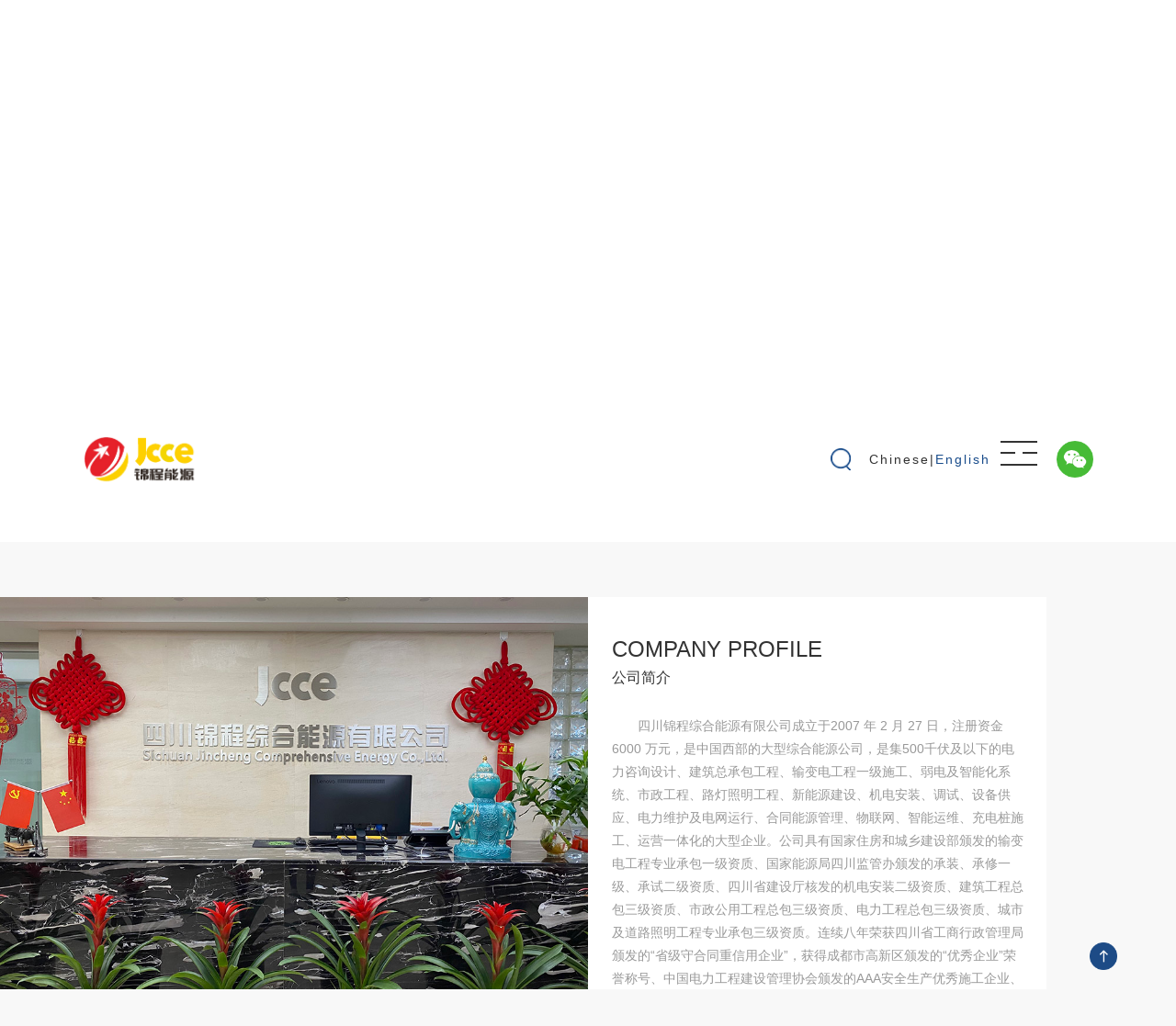

--- FILE ---
content_type: text/html
request_url: http://scjcdl.com/en/one/48.html
body_size: 9614
content:
<!DOCTYPE html PUBLIC "-//W3C//DTD HTML 4.01 Transitional//EN" "http://www.w3.org/TR/html4/loose.dtd">

<html>

  <head>

    <meta http-equiv="Content-Type" content="text/html; charset=utf-8" />

	  <meta name="viewport" content="width=device-width, initial-scale=1.0, minimum-scale=1.0, user-scalable=no" />

      <meta name="renderer" content="webkit" /> 

      <meta http-equiv="X-UA-Compatible" content="IE=Edge" />  

      <meta name="format-detection" content="telephone=no" />

    <meta name="keywords" content="锦程能源|锦程电力|四川锦程|锦程;能源|电力|四川能源|四川电力|电力工程|电力设施|电力施工|综合能源|电力设计|电力咨询|配电工程|线路工程">

    <meta name="Description" content="四川锦程综合能源有限公司成立于2007 年 2 月 27 日，注册资金 6000 万元，是中国西部的大型综合能源公司，是集500千伏及以下的电力咨询设计、建筑总承包工程、输变电工程一级施工、弱电及智能化系统、市政工程、路灯照明工程、新能源建设、机电安装、调试、设备供应、电力维护及电网运行、合同能源管理、物联网、智能运维、充电桩施工、运营一体化的大型企业。公司具有国家住房和城乡建设部颁发的输变电工程专业承包一级资质、国家能源局四川监管办颁发的承装、承修一级、承试二级资质、四川省建设厅核发的机电安装二级资质、建筑工程总包三级资质、市政公用工程总包三级资质、电力工程总包三级资质、城市及道路照明工程专业承包三级资质。连续八年荣获四川省工商行政管理局颁发的&ldquo;省级守合同重信用企业&rdquo;，获得成都市高新区颁发的&ldquo;优秀企业&rdquo;荣誉称号、中国电力工程建设管理协会颁发的AAA安全生产优秀施工企业、AAA用户满意优秀施工企业，成都市电力行业商会颁发的&ldquo;副会长单位&rdquo;，四川省电力企业协会颁发的安全生产先进单位、副会长单位。">

	<meta name="baidu-site-verification" content="U5m9rqRIeO" />

      <title>Company profile</title>

    <!------------------------------------------------------------------------------->

    

    <link href="/public/en/img/favicon.ico" type="image/x-icon" rel=icon>

    <link href="/public/en/img/favicon.ico" type="image/x-icon" rel="shortcut icon">
	
    

    <!------------------------------------------------------------------------------->

    

	<link href="/public/en/js/layui/css/layui.css" rel="stylesheet">
    <link href="/public/en/css/superslider.css" rel="stylesheet">
	<link rel="stylesheet" type="text/css"  href="http://sichuanjincheng.com/public/en/css/style.css" media="screen and (min-width:850px)" />
	<link rel="stylesheet" type="text/css"  href="http://sichuanjincheng.com/public/en/css/mstyle.css" media="screen and (max-width:849px)" />
    <link rel="stylesheet" type="text/css"  href="http://sichuanjincheng.com/public/en/css/slick.css" />
    <link rel="stylesheet" type="text/css"  href="http://sichuanjincheng.com/public/en/css/slick-theme.css" />
	<link rel="stylesheet" type="text/css" href="http://sichuanjincheng.com/public/en/css/animate.css">
	<script type="text/javascript" src="http://sichuanjincheng.com/public/en/js/wow.min.js"></script>
	

		

    <script type="text/javascript">

        //全局变量

        var GV = {

            ROOT: "/",

			MODULE: "/"+'sysc',

            WEB_ROOT: "",

            JS_ROOT: "/public/en/js/",

            APP: 'sysc'/*当前应用名*/

        };

		

    </script>

    

    

       

        <script type="text/javascript" src="http://sichuanjincheng.com/public/en/js/jquery.js"></script>

		<script src="http://sichuanjincheng.com/public/en/js/common.js"></script>

        <script src="http://sichuanjincheng.com/public/en/js/layer/layer.js"></script>

		<script src="http://sichuanjincheng.com/public/en/js/layui/layui.js"></script>

		

    
      <script type="text/javascript" src="http://sichuanjincheng.com/public/en/js/slick.min.js"></script>
      <script type="text/javascript" src="http://sichuanjincheng.com/public/en/js/superslide.js"></script>
      <script type="text/javascript" src="http://sichuanjincheng.com/public/en/js/superslidesource.js"></script>
      <script type="text/javascript" src="http://sichuanjincheng.com/public/en/js/swiper.min.js"></script>
      <link rel="stylesheet" type="text/css" href="http://sichuanjincheng.com/public/en/css/swiper.min.css">
</head>

<body >

<script src="http://sichuanjincheng.com/public/en/js/ToolTip.js"></script>





<!--pc版导航-->

<div class="backtop m-none">
    <a href="javascript:void(0)" onclick="backtop()">
        <img src="http://sichuanjincheng.com/public/home/img/backtop.png">
    </a>

</div>
<div class="full nav">
<div class="nav_con">
		
	
    <a  href="/en/index.html" class="logo">
       
    </a>

    <div class="wechat m-none">
        <img src="http://sichuanjincheng.com/public/home/img/wechat.png" alt="">
    </div>
    <div class="wechat_img m-none"><img src="/Uploads/image/20200928/s1_20200928172007_54098.jpg" alt=""></div>

	<div class="munen">

		<div class="menus menus2">

			<i class="is1">&nbsp;</i>

			<i class="is2">&nbsp;</i>

		</div>

	</div>
	<div class="head_switch">
		<p><a  href="/index.html">Chinese</a>|<a style="color: #194c8b" href="/en/index.html">English</a></p>
	</div>
    <div class="head_seach m-none">
        <a href="javascript:void(0)" onclick="head_search()">
            <img src="http://sichuanjincheng.com/public/home/img/search_cion.png" alt="">
        </a>

        <form class="searchform" action="/news/search" method="get">
            <div class="searchdes">
                <input class="search_search" id="sreach_word" type="text" value="" placeholder="Input keywords">
                <a href="javascript:void(0)" class="search_btn" onclick="gotosearch()">search</a>
                <a class="search_cloce" href="javascript:void(0)" onclick="search_cloce()">x</a>
            </div>
        </form>
    </div>
    <div class="menuright m-none">

		<ul class="case" id="nav">

            
                <a href="/en/index.html" class="">
					<li class="caseli">
						<span class="key1">
							Home
						</span>
					</li>
				</a>

            
                    <a href="/en/one/48.html" class="">
						<li class="caseli">
						 <span class="key1 action">About us</span>

                        							<div class="menu_con">
                            <ul class="menu">

                                
                                    <li><a href="/en/one/54.html#54" class="key2">Company profile</a></li>

                                
                                    <li><a href="/en/one/55.html#55" class="key2">Qualifications and honors</a></li>

                                
                                    <li><a href="/en/one/56.html#56" class="key2">History of Jincheng</a></li>

                                
                                    <li><a href="/en/one/57.html#57" class="key2">Organization</a></li>

                                
                                    <li><a href="/en/one/59.html#59" class="key2">Cooperative partner</a></li>

                                
                            </ul>
							</div>
                        
						</li>
					</a>

                    
            
                    <a href="/en/news/49.html" class="">
						<li class="caseli">
							<span class="key1">News</span>
                        							<div class="menu_con">
                            <ul class="menu">




                                
                                    <li><a href="/en/news/60.html#60" class="key2">Jincheng news</a></li>

                                
                                    <li><a href="/en/news/61.html#61" class="key2">Industry news</a></li>

                                
                            </ul>
							</div>

                        						</li>
					</a>
                
            
                    <a href="/en/news/50.html" class="">
						<li class="caseli">
							<span class="key1">Case</span>
                        							<div class="menu_con">
                            <ul class="menu">




                                
                                    <li><a href="/en/news/62.html#62" class="key2">Power transmission and transformation</a></li>

                                
                                    <li><a href="/en/news/63.html#63" class="key2">Power supply and distribution</a></li>

                                
                                    <li><a href="/en/news/64.html#64" class="key2">Electromechanical fire protection</a></li>

                                
                                    <li><a href="/en/news/65.html#65" class="key2">Municipal Engineering</a></li>

                                
                            </ul>
							</div>

                        						</li>
					</a>
                
            
                    <a href="/en/one/51.html" class="">
						<li class="caseli">
							<span class="key1">Corporate culture</span>
                        							<div class="menu_con">
                            <ul class="menu">




                                
                                    <li><a href="/en/one/69.html#69" class="key2">Corporate philosophy</a></li>

                                
                                    <li><a href="/en/news/70.html#70" class="key2">Cultural Activity</a></li>

                                
                                    <li><a href="/en/news/71.html#71" class="key2">Social responsibility</a></li>

                                
                            </ul>
							</div>

                        						</li>
					</a>
                
            
                    <a href="/en/one/52.html" class="">
						<li class="caseli">
							<span class="key1">Human resources</span>
                        							<div class="menu_con">
                            <ul class="menu">




                                
                                    <li><a href="/en/one/74.html#74" class="key2">Talent concept</a></li>

                                
                                    <li><a href="/en/one/75.html#75" class="key2">Career development</a></li>

                                
                                    <li><a href="/en/one/77.html#77" class="key2">Join Jincheng</a></li>

                                
                            </ul>
							</div>

                        						</li>
					</a>
                
            
                    <a href="/en/one/53.html" class="">
						<li class="caseli">
							<span class="key1">Contact us</span>
                        							<div class="menu_con">
                            <ul class="menu">




                                
                                    <li><a href="/en/one/83.html#83" class="key2">Contact us</a></li>

                                
                                    <li><a href="/en/one/84.html#84" class="key2">Online Message</a></li>

                                
                                    <li><a href="/en/one/85.html#85" class="key2">Online communication</a></li>

                                
                            </ul>
							</div>

                        						</li>
					</a>
                
            
        </ul>
    </div>
	
</div>

</div>
<div class='mheadkong' style="height: 100px;width: 100%;"></div>
<!-- 二维码 -->
<!--下拉菜单-->
<div class="phoneNav">
    <div class="gb">
        <span class="sp1">&nbsp;</span>
        <span class="sp2">&nbsp;</span>
    </div>
    <div  class="navb">
        <ul>
			<li>
				<a href="/home/index.html">
					<p class="p1">HOME</p>
				</a>
			</li>						
                            <li >

                        <a href="/en/one/48.html">
                            <p class="p1">About us</p>
<!--                            <p class="p2">关于我们</p>-->
                        </a>

                                                <a class="m-none" href="/en/one/54.html#54"><p class="p3">Company profile</p></a>
                                                <a class="m-none" href="/en/one/55.html#55"><p class="p3">Qualifications and honors</p></a>
                                                <a class="m-none" href="/en/one/56.html#56"><p class="p3">History of Jincheng</p></a>
                                                <a class="m-none" href="/en/one/57.html#57"><p class="p3">Organization</p></a>
                                                <a class="m-none" href="/en/one/59.html#59"><p class="p3">Cooperative partner</p></a>
                                    </li>
                            <li >

                        <a href="/en/news/49.html">
                            <p class="p1">News</p>
<!--                            <p class="p2">新闻动态</p>-->
                        </a>

                                                <a class="m-none" href="/en/news/60.html#60"><p class="p3">Jincheng news</p></a>
                                                <a class="m-none" href="/en/news/61.html#61"><p class="p3">Industry news</p></a>
                                    </li>
                            <li >

                        <a href="/en/news/50.html">
                            <p class="p1">Case</p>
<!--                            <p class="p2">工程案例</p>-->
                        </a>

                                                <a class="m-none" href="/en/news/62.html#62"><p class="p3">Power transmission and transformation</p></a>
                                                <a class="m-none" href="/en/news/63.html#63"><p class="p3">Power supply and distribution</p></a>
                                                <a class="m-none" href="/en/news/64.html#64"><p class="p3">Electromechanical fire protection</p></a>
                                                <a class="m-none" href="/en/news/65.html#65"><p class="p3">Municipal Engineering</p></a>
                                    </li>
                            <li >

                        <a href="/en/one/51.html">
                            <p class="p1">Corporate culture</p>
<!--                            <p class="p2">企业文化</p>-->
                        </a>

                                                <a class="m-none" href="/en/one/69.html#69"><p class="p3">Corporate philosophy</p></a>
                                                <a class="m-none" href="/en/news/70.html#70"><p class="p3">Cultural Activity</p></a>
                                                <a class="m-none" href="/en/news/71.html#71"><p class="p3">Social responsibility</p></a>
                                    </li>
                            <li >

                        <a href="/en/one/52.html">
                            <p class="p1">Human resources</p>
<!--                            <p class="p2">人力资源</p>-->
                        </a>

                                                <a class="m-none" href="/en/one/74.html#74"><p class="p3">Talent concept</p></a>
                                                <a class="m-none" href="/en/one/75.html#75"><p class="p3">Career development</p></a>
                                                <a class="m-none" href="/en/one/77.html#77"><p class="p3">Join Jincheng</p></a>
                                    </li>
                            <li >

                        <a href="/en/one/53.html">
                            <p class="p1">Contact us</p>
<!--                            <p class="p2">联系我们</p>-->
                        </a>

                                                <a class="m-none" href="/en/one/83.html#83"><p class="p3">Contact us</p></a>
                                                <a class="m-none" href="/en/one/84.html#84"><p class="p3">Online Message</p></a>
                                                <a class="m-none" href="/en/one/85.html#85"><p class="p3">Online communication</p></a>
                                    </li>
                    </ul>
    </div>
</div>
<script type="text/javascript">
    function backtop(){
        $('body,html').animate({scrollTop:0},1000);
    }
    function head_search(){
        $('.searchform').show();
    }
    function search_cloce(){
        $('.searchform').hide();
    }
    function gotosearch(){
        let sreach_word=$('#sreach_word').val();
        window.location.href = GV['MODULE']+'/Newssearch?sreach_word='+sreach_word;
    }
</script>






<script src="http://sichuanjincheng.com/public/en/js/jquery.reveal.js" type="text/javascript"></script>









		<script src="/public/en/js/swiper.min.js"></script>
		<div class="one_banner">
			<img src="/Uploads/image/20200916/s1_20200916150123_11857.jpg" alt="公司简介">
		</div>
		<link rel="stylesheet" href="http://sichuanjincheng.com/public/home/css/reset.css">
<link rel="stylesheet" href="http://sichuanjincheng.com/public/home/css/navstyle.css">
<ul class="cd-accordion-menu animated h-none">
	<li class="has-children">
		<input type="checkbox" name ="group-1" id="group-1" >
		<label for="group-1">公司简介</label>

		<ul>
							
					<li class="has-children">
						<a style="padding-left: 0 !important;" href="/en/one/54.html">
							<label for="sub-group-1">公司简介</label>
						</a>
					</li>
				
							
					<li class="has-children">
						<a style="padding-left: 0 !important;" href="/en/one/55.html">
							<label for="sub-group-2">资质荣誉</label>
						</a>
					</li>
				
							
					<li class="has-children">
						<a style="padding-left: 0 !important;" href="/en/one/56.html">
							<label for="sub-group-3">锦城之路</label>
						</a>
					</li>
				
							
					<li class="has-children">
						<a style="padding-left: 0 !important;" href="/en/one/57.html">
							<label for="sub-group-4">组织机构</label>
						</a>
					</li>
				
							
					<li class="has-children">
						<a style="padding-left: 0 !important;" href="/en/one/59.html">
							<label for="sub-group-5">合作伙伴</label>
						</a>
					</li>
				
					</ul>
	</li>

</ul>


					<div class="one_navs m-none">
				<ul>
												<li class="now">
								<a href="/en/one/54.html">Company profile</a>
							</li>
							
												<li>
								<a href="/en/one/55.html">Qualifications and honors</a>
							</li>
						
												<li>
								<a href="/en/one/56.html">History of Jincheng</a>
							</li>
						
												<li>
								<a href="/en/one/57.html">Organization</a>
							</li>
						
												<li>
								<a href="/en/one/59.html">Cooperative partner</a>
							</li>
						
									</ul>
			</div>
		
		<!--公司简介-->
					<!--公司介绍-->
			<div class="about_all">
				<!--简介-->
				<div class="about" id="one54">
					<div class="about_img">
						<img src="http://sichuanjincheng.com/public/home/img/about.jpg" alt="">
					</div>

					<div class="about_info">
						<div class="">
							<p class="about_info_entitle">COMPANY PROFILE</p>
							<p class="about_info_title">公司简介</p>

							<div class="about_info_des"><p style="text-indent:2em;">
	<br />
</p>
<p style="text-indent:2em;">
	四川锦程综合能源有限公司成立于2007 年 2 月 27 日，注册资金 6000 万元，是中国西部的大型综合能源公司，是集500千伏及以下的电力咨询设计、建筑总承包工程、输变电工程一级施工、弱电及智能化系统、市政工程、路灯照明工程、新能源建设、机电安装、调试、设备供应、电力维护及电网运行、合同能源管理、物联网、智能运维、充电桩施工、运营一体化的大型企业。公司具有国家住房和城乡建设部颁发的输变电工程专业承包一级资质、国家能源局四川监管办颁发的承装、承修一级、承试二级资质、四川省建设厅核发的机电安装二级资质、建筑工程总包三级资质、市政公用工程总包三级资质、电力工程总包三级资质、城市及道路照明工程专业承包三级资质。连续八年荣获四川省工商行政管理局颁发的“省级守合同重信用企业”，获得成都市高新区颁发的“优秀企业”荣誉称号、中国电力工程建设管理协会颁发的AAA安全生产优秀施工企业、AAA用户满意优秀施工企业，成都市电力行业商会颁发的“副会长单位”，四川省电力企业协会颁发的安全生产先进单位、副会长单位。
</p>
<p style="text-indent:2em;">
	公司拥有专业管理与设计、施工团队，拥有高素质的管理人员、工程师和技术人员队伍，管理团队行业工作经验均在10年以上,其中具有执业资格证书人员占80%。
</p>
<p style="text-indent:2em;">
	“前程似锦，鹏程万里”，锦程电力通过与社会各界人士合作，围绕“立足西部、面向全国”的经营方针，积极开拓国内外市场，公司长期合作的战略伙伴有国家电网、南方电网、马来西亚UMW集团、香港九龙仓集团、香港爪哇集团、中国铁建集团、中石油集团、中国成达集团、中航工业集团、中国海航集团、中国二十冶集团、中国移动集团、一汽大众集团、苏宁集团、深圳茂业集团、重庆重投集团、中国邮政储蓄银行、中国人民银行、中国移动、四川发展集团、四川铁投集团、四川川威集团、四川通威集团、四川恩威集团、上海绿地集团、上海上房集团、上海正大集团、上海长峰集团、上海世茂集团、万达集团、四川省交投集团、成都建工集团、成都中医药大学附属医院、贵州茅台集团、泸州老窖集团、京东集团、华侨城集团、北大方正集团、京东方集团等知名及世界 500 强企业，多次获得“优秀合作单位”，深受用户和行业好评。
</p>
<p style="text-indent:2em;">
	我公司秉承“精心策划、精心维护、精心管理”的管理方针，以“诚实守信、品质服务、树行业标杆”的工作态度，以技术开拓市场、靠质量保证市场、用诚信巩固市场的发展宣言，竭诚为国内外客户服务，共赴“锦绣前程”！
</p>
<p style="text-indent:2em;">
	<br />
</p></div>
						</div>

					</div>
				</div>
				<div class="clear"></div>
				<!--荣誉资质-->
				<div class="honor" id="one26">
					<div class="index_nav one_index_nav">
						<p class="index_naventitle">HONOR AND QUALIFICATION</p>
						<p class="index_navtitle">荣誉资质</p>
						<p class="index_navtiao"></p>
					</div>
					<div class="honortitles">
						<ul>
															<li>公司资质</li>
															<li>企业荣誉</li>
													</ul>
					</div>
					<div class="honorlist">

						<div class="swiper-container honorlistdes" id="honorlist1">
							<div class="swiper-wrapper">
																	<div class="swiper-slide" style="width: auto">
										<div class="honornavlistimg">
											<img src="/Uploads/image/20201211/s1_20201211105822_97867.jpg" alt="公司营业执照">
										</div>
										<p class="honornavlisttitle lineoverhidden">公司营业执照</p>
									</div>
																	<div class="swiper-slide" style="width: auto">
										<div class="honornavlistimg">
											<img src="/Uploads/image/20200927/s1_20200927111230_94890.jpg" alt="职业健康安全管理体系认证">
										</div>
										<p class="honornavlisttitle lineoverhidden">职业健康安全管理体系认证</p>
									</div>
																	<div class="swiper-slide" style="width: auto">
										<div class="honornavlistimg">
											<img src="/Uploads/image/20200927/s1_20200927111755_18529.jpg" alt="环境管理体系认证">
										</div>
										<p class="honornavlisttitle lineoverhidden">环境管理体系认证</p>
									</div>
																	<div class="swiper-slide" style="width: auto">
										<div class="honornavlistimg">
											<img src="/Uploads/image/20201211/s1_20201211103759_98115.jpg" alt="承装（修、试）电力设施许可证">
										</div>
										<p class="honornavlisttitle lineoverhidden">承装（修、试）电力设施许可证</p>
									</div>
																	<div class="swiper-slide" style="width: auto">
										<div class="honornavlistimg">
											<img src="/Uploads/image/20201211/s1_20201211103105_59132.jpg" alt="安全生产许可证">
										</div>
										<p class="honornavlisttitle lineoverhidden">安全生产许可证</p>
									</div>
																	<div class="swiper-slide" style="width: auto">
										<div class="honornavlistimg">
											<img src="/Uploads/image/20201211/s1_20201211111354_45490.jpg" alt="建筑工程施工总承包三级">
										</div>
										<p class="honornavlisttitle lineoverhidden">建筑工程施工总承包三级</p>
									</div>
																	<div class="swiper-slide" style="width: auto">
										<div class="honornavlistimg">
											<img src="/Uploads/image/20201211/s1_20201211111333_65837.jpg" alt="建筑机电安装工程专业承包二级">
										</div>
										<p class="honornavlisttitle lineoverhidden">建筑机电安装工程专业承包二级</p>
									</div>
																	<div class="swiper-slide" style="width: auto">
										<div class="honornavlistimg">
											<img src="/Uploads/image/20200927/s1_20200927112544_66499.jpg" alt="质量管理体系认证">
										</div>
										<p class="honornavlisttitle lineoverhidden">质量管理体系认证</p>
									</div>
																	<div class="swiper-slide" style="width: auto">
										<div class="honornavlistimg">
											<img src="/Uploads/image/20201211/s1_20201211111309_66079.jpg" alt="AAA信用等级">
										</div>
										<p class="honornavlisttitle lineoverhidden">AAA信用等级</p>
									</div>
																	<div class="swiper-slide" style="width: auto">
										<div class="honornavlistimg">
											<img src="/Uploads/image/20201211/s1_20201211112803_33986.jpg" alt="输变电工程专业承包二级">
										</div>
										<p class="honornavlisttitle lineoverhidden">输变电工程专业承包二级</p>
									</div>
															</div>
							<!--<div class="swiper-button-prev" id="honorlistP">-->
							<!--<img src="/public/en/img/c_l.png" alt="" class="h-none">-->
							<!--</div>-->
							<!--<div class="swiper-button-next" id="honorlistN">-->
							<!--<img src="/public/en/img/c_r.png" alt="" class="h-none">-->
							<!--</div>-->
							<!--<div class="swiper-pagination" id="honorlistpage1"></div>-->

						</div>
						<!-- Initialize Swiper -->
						<script>
							var honorswiper1= new Swiper('#honorlist1', {
								breakpoints: {
									//当宽度大于等于320
									320: {
										slidesPerView: 1,
										spaceBetween: 0,

									},
									//当宽度大于等于849
									849: {
										slidesPerView: 'auto',
										spaceBetween: 40,

									}
								},
								autoplay: {
									delay: 0,
									disableOnInteraction: false,
								},
								onlyExternal:true,
								spaceBetween: 20,
								speed:3000,
								loop: true, // 循环模式选项
								pagination: {
									el: '#honorlistpage1'
								}
							});
						</script>
						<div class="swiper-container honorlistdes" id="honorlist2">
							<div class="swiper-wrapper">
																	<div class="swiper-slide" style="width: auto">
										<div class="honornavlistimg">
											<img src="/Uploads/image/20200925/s1_20200925155244_79162.jpg" alt="四川省电力协会副会长单位">
										</div>
										<p class="honornavlisttitle lineoverhidden">四川省电力协会副会长单位</p>
									</div>
																	<div class="swiper-slide" style="width: auto">
										<div class="honornavlistimg">
											<img src="/Uploads/image/20200927/s1_20200927100825_51931.jpg" alt="2009守合同重信用企业">
										</div>
										<p class="honornavlisttitle lineoverhidden">2009守合同重信用企业</p>
									</div>
																	<div class="swiper-slide" style="width: auto">
										<div class="honornavlistimg">
											<img src="/Uploads/image/20200927/s1_20200927100606_75628.jpg" alt="2013守合同重信用企业">
										</div>
										<p class="honornavlisttitle lineoverhidden">2013守合同重信用企业</p>
									</div>
																	<div class="swiper-slide" style="width: auto">
										<div class="honornavlistimg">
											<img src="/Uploads/image/20200927/s1_20200927100417_99007.jpg" alt="2014守合同重信用企业">
										</div>
										<p class="honornavlisttitle lineoverhidden">2014守合同重信用企业</p>
									</div>
																	<div class="swiper-slide" style="width: auto">
										<div class="honornavlistimg">
											<img src="/Uploads/image/20200927/s1_20200927100142_20431.jpg" alt="2015守合同重信用企业">
										</div>
										<p class="honornavlisttitle lineoverhidden">2015守合同重信用企业</p>
									</div>
																	<div class="swiper-slide" style="width: auto">
										<div class="honornavlistimg">
											<img src="/Uploads/image/20200925/s1_20200925155534_17006.jpg" alt="2016--2017省级守合同重信用企业">
										</div>
										<p class="honornavlisttitle lineoverhidden">2016--2017省级守合同重信用企业</p>
									</div>
																	<div class="swiper-slide" style="width: auto">
										<div class="honornavlistimg">
											<img src="/Uploads/image/20200925/s1_20200925155458_87705.jpg" alt="最具社会责任企业">
										</div>
										<p class="honornavlisttitle lineoverhidden">最具社会责任企业</p>
									</div>
																	<div class="swiper-slide" style="width: auto">
										<div class="honornavlistimg">
											<img src="/Uploads/image/20200925/s1_20200925154647_75431.jpg" alt="中国工商业联合会会员证">
										</div>
										<p class="honornavlisttitle lineoverhidden">中国工商业联合会会员证</p>
									</div>
																	<div class="swiper-slide" style="width: auto">
										<div class="honornavlistimg">
											<img src="/Uploads/image/20200925/s1_20200925154416_21038.jpg" alt="国家能源局四川监管办公室颁发的安全生产先进单位称号">
										</div>
										<p class="honornavlisttitle lineoverhidden">国家能源局四川监管办公室颁发的安全生产先进单位称号</p>
									</div>
																	<div class="swiper-slide" style="width: auto">
										<div class="honornavlistimg">
											<img src="/Uploads/image/20200925/s1_20200925154049_18843.jpg" alt="四川省电力企业协会颁发的安全生产先进集体">
										</div>
										<p class="honornavlisttitle lineoverhidden">四川省电力企业协会颁发的安全生产先进集体</p>
									</div>
															</div>
							<!--<div class="swiper-button-prev" id="honorlistP">-->
							<!--<img src="/public/en/img/c_l.png" alt="" class="h-none">-->
							<!--</div>-->
							<!--<div class="swiper-button-next" id="honorlistN">-->
							<!--<img src="/public/en/img/c_r.png" alt="" class="h-none">-->
							<!--</div>-->
							<!--<div class="swiper-pagination" id="honorlistpage2"></div>-->

						</div>
						<!-- Initialize Swiper -->
					</div>

					<script>

						$(document).ready(function(){
							var titles = $("div.honortitles >ul >li");
							var conts  = $("div.honorlist > .honorlistdes");
							titles.first().addClass("now").siblings().removeClass("now");       //默认第一个标题添加样式
							conts.first().show().nextAll().hide();                        //默认第一个内容显示，其他隐藏
							titles.each(function( index ){
								$(this).click(function(){

									$(this).addClass("now").siblings().removeClass("now");      //给鼠标悬浮上的第index个（即当前）标题添加样式
									conts.eq(index).show().siblings().hide();                   //第index个内容显示，其他隐藏
									var nowindex=index+1;
									if(nowindex==1){
										var honorswiper1= new Swiper('#honorlist1', {
											breakpoints: {
												//当宽度大于等于320
												320: {
													slidesPerView: 1,
													spaceBetween: 0,

												},
												//当宽度大于等于849
												849: {
													slidesPerView: 'auto',
													spaceBetween: 40,

												}
											},
											autoplay: {
												delay: 0,
												disableOnInteraction: false,
											},
											onlyExternal:true,
											spaceBetween: 20,
											speed:3000,
											loop: true, // 循环模式选项
											pagination: {
												el: '#honorlistpage1'
											}
										});
									}else{
										var honorswiper2= new Swiper('#honorlist2', {
											breakpoints: {
												//当宽度大于等于320
												320: {
													slidesPerView: 1,
													spaceBetween: 0,

												},
												//当宽度大于等于849
												849: {
													slidesPerView: 'auto',
													spaceBetween: 40,

												}
											},
											autoplay: {
												delay: 0,
												disableOnInteraction: false,
											},
											onlyExternal:true,
											spaceBetween: 20,
											speed:3000,
											loop: true, // 循环模式选项
											pagination: {
												el: '#honorlistpage2'
											}
										});
									}

								});
							});
						});

					</script>
				</div>
				<!--历史-->
				<div class="history" id="one56">
					<div class="index_nav index_navwhite">
						<p class="index_naventitle">JINCHENG ROAD</p>
						<p class="index_navtitle">锦程之路</p>
						<p class="index_navtiao"></p>
					</div>
					<div class="historylistall">
						<button class="slick-prev slick-arrow" aria-label="Previous" id="historylistprev" type="button" style="display: block;">Previous</button>
						<div class="" id="historylist">

															<div class="" style="height: max-content;">
									<div class="historyli">
										<div class="historyli_icon m-none">
											<img src="http://sichuanjincheng.com/public/home/img/history_icon.png" alt="">
										</div>
																					<div class="historyli_title historyli_titlebot" >
												2017											</div>
											<div class="historyli_con historyli_con_bot">
												<div class="historyli_condes">
													English2019年10月锦城电力荣获“四川省诚信民营企业”称号；公司施工安装的中国电网、南方电网、遂宁射洪输变电等风电工程升压站陆续建成并网投入运行，受到建设单位的好评。2019年10月锦城电力荣获“四川省诚信民营企业”称号；<br />
												</div>
											</div>
																			</div>

								</div>
															<div class="" style="height: max-content;">
									<div class="historyli">
										<div class="historyli_icon m-none">
											<img src="http://sichuanjincheng.com/public/home/img/history_icon.png" alt="">
										</div>
																					<div class="historyli_title historyli_titletop" >
												2018											</div>
											<div class="historyli_con historyli_con_top" >
												<div class="historyli_condes">
													English2019年10月锦城电力荣获“四川省诚信民营企业”称号；公司施工安装的中国电网、南方电网、遂宁射洪输变电等风电工程升压站陆续建成并网投入运行，受到建设单位的好评。2019年10月锦城电力荣获“四川省诚信民营企业”称号；<br />
												</div>
											</div>
																				</div>

								</div>
															<div class="" style="height: max-content;">
									<div class="historyli">
										<div class="historyli_icon m-none">
											<img src="http://sichuanjincheng.com/public/home/img/history_icon.png" alt="">
										</div>
																					<div class="historyli_title historyli_titlebot" >
												2019											</div>
											<div class="historyli_con historyli_con_bot">
												<div class="historyli_condes">
													English2019年10月锦城电力荣获“四川省诚信民营企业”称号；公司施工安装的中国电网、南方电网、遂宁射洪输变电等风电工程升压站陆续建成并网投入运行，受到建设单位的好评。2019年10月锦城电力荣获“四川省诚信民营企业”称号；<br />
												</div>
											</div>
																			</div>

								</div>
															<div class="" style="height: max-content;">
									<div class="historyli">
										<div class="historyli_icon m-none">
											<img src="http://sichuanjincheng.com/public/home/img/history_icon.png" alt="">
										</div>
																					<div class="historyli_title historyli_titletop" >
												2020											</div>
											<div class="historyli_con historyli_con_top" >
												<div class="historyli_condes">
													English2019年10月锦城电力荣获“四川省诚信民营企业”称号；公司施工安装的中国电网、南方电网、遂宁射洪输变电等风电工程升压站陆续建成并网投入运行，受到建设单位的好评。2019年10月锦城电力荣获“四川省诚信民营企业”称号；<br />
												</div>
											</div>
																				</div>

								</div>
															<div class="" style="height: max-content;">
									<div class="historyli">
										<div class="historyli_icon m-none">
											<img src="http://sichuanjincheng.com/public/home/img/history_icon.png" alt="">
										</div>
																					<div class="historyli_title historyli_titlebot" >
												2021											</div>
											<div class="historyli_con historyli_con_bot">
												<div class="historyli_condes">
													English2019年10月锦城电力荣获“四川省诚信民营企业”称号；公司施工安装的中国电网、南方电网、遂宁射洪输变电等风电工程升压站陆续建成并网投入运行，受到建设单位的好评。2019年10月锦城电力荣获“四川省诚信民营企业”称号；<br />
												</div>
											</div>
																			</div>

								</div>
							
						</div>
						<button class="slick-next slick-arrow" aria-label="Previous" id="historylistnext" type="button" style="display: block;">Previous</button>
					</div>
					<script>
						$(function(){
							var $next = $('#historylistnext');
							var $prev = $('#historylistprev');
							$('#historylist').slick({
								boolean:true,
								infinite: true,
								autoplay: true,//自动播放
								autoplaySpeed:3000 ,//自动播放速度（以毫秒为单位）
								slidesToShow: 4,
								slidesToScroll: 1,
								dots:true,//原点显示器
								responsive: [
									{
										breakpoint: 1200,
										settings: {
											slidesToShow: 4,
											slidesToScroll: 1,
										}
									},
									{
										breakpoint: 720,
										settings: {
											slidesToShow: 1,
											slidesToScroll: 1
										}
									}
									// You can unslick at a given breakpoint now by adding:
									// settings: "unslick"
									// instead of a settings object
								],
								nextArrow: $next,
								prevArrow: $prev,
							});
						});
					</script>
				</div>
				<!--组织机构-->
				<div class="organization" id="one57">
					<div class="index_nav">
						<p class="index_naventitle">ORGANIZATION</p>
						<p class="index_navtitle">组织机构</p>
						<p class="index_navtiao"></p>
					</div>
					<div class="organizationdes">

						
					</div>
					<script>
						$(window).load(function() {
							$('.organizationdes').find('img').each(function(){
								if($(this).width()>$('.organizationdes').width()){
									$(this).width($('.organizationdes').width());
								}
							})
						});


					</script>
				</div>
				<!--合作伙伴-->
				<div class="index_nav" id="one59">
					<p class="index_naventitle">COOPERATIVE PARTNER</p>
					<p class="index_navtitle">合作伙伴</p>
					<p class="index_navtiao"></p>
				</div>
				<div class="index_partner">
					<script>
						$(document).ready(function(){
							var titles = $("div.index_partnertitles >ul >li");
							var conts  = $("div.index_partnerdes > ul");
							titles.first().addClass("now").siblings().removeClass("now");       //默认第一个标题添加样式
							conts.first().show().nextAll().hide();                        //默认第一个内容显示，其他隐藏
							titles.each(function( index ){
								$(this).click(function(){
									$(this).addClass("now").siblings().removeClass("now");      //给鼠标悬浮上的第index个（即当前）标题添加样式
									conts.eq(index).show().siblings().hide();                   //第index个内容显示，其他隐藏
								});
							});
						});
					</script>
					<div class="index_partnertitles">
						<ul>
															<li>Government platform</li>
															<li>State owned enterprises</li>
															<li>multinational group</li>
															<li>Well known enterprises</li>
															<li>other</li>
													</ul>
					</div>
					<div class="index_partnerdes">
													<ul>
															</ul>
													<ul>
															</ul>
													<ul>
															</ul>
													<ul>
															</ul>
													<ul>
															</ul>
											</div>
				</div>
				<!--合作伙伴end-->
			</div>
		
		<!--企业文化-->
				<!--人力资源-->
				<script>
			window.onload = function (){
				$(window).scrollTop($('#one'+54).offset().top-200);
			}
		</script>
		<!-- 关于我们end -->
	
<script>
    var wow = new WOW({
        //‘wow’需要执行动画的元素的 class
        boxClass: 'wow',
        //‘animated’animation.css 动画的 class
        animateClass: 'animated',
        //距离可视区域多少开始执行动画
        offset: 0,
        //是否在移动设备上执行动画
        mobile: true,
        //异步加载的内容是否有效
        live: true
    });
    wow.init();
</script>


	<div class="foot">
		<div class="foot_con">
			<div class="foot_logo">
				<img src="http://sichuanjincheng.com/public/home/img/logo_white.png" alt="">
			</div>
			<div class="foot_con_left">

				<p class="foot_webname">四川锦程综合能源有限公司</p>
				<p class="foot_info">Tel：028-85318228</p>
				<p class="foot_info">QQ：1871160064</p>
				<p class="foot_info">地址：Maoye center, No.28, north section of Tianfu Avenue, high tech Zone, Chengdu</p>
				<p class="foot_info">CopyRight &copy; 2020 Zhengyao All Rights Reserved</p>
				<p class="foot_info"><a href="https://beian.miit.gov.cn/" target="_blank">Record No：蜀ICP备17034955号</a></p>
			</div>
			<div class="foot_con_right m-none">
									<dl>
						<a href="/en/one/48.html"><dt>About us</dt></a>
													<a href="/en/one/54.html"><dd>Company profile</dd></a>
													<a href="/en/one/55.html"><dd>Qualifications and honors</dd></a>
													<a href="/en/one/56.html"><dd>History of Jincheng</dd></a>
													<a href="/en/one/57.html"><dd>Organization</dd></a>
													<a href="/en/one/59.html"><dd>Cooperative partner</dd></a>
						
					</dl>
									<dl>
						<a href="/en/news/50.html"><dt>Case</dt></a>
													<a href="/en/news/62.html"><dd>Power transmission and transformation</dd></a>
													<a href="/en/news/63.html"><dd>Power supply and distribution</dd></a>
													<a href="/en/news/64.html"><dd>Electromechanical fire protection</dd></a>
													<a href="/en/news/65.html"><dd>Municipal Engineering</dd></a>
						
					</dl>
									<dl>
						<a href="/en/one/52.html"><dt>Human resources</dt></a>
													<a href="/en/one/74.html"><dd>Talent concept</dd></a>
													<a href="/en/one/75.html"><dd>Career development</dd></a>
													<a href="/en/one/77.html"><dd>Join Jincheng</dd></a>
						
					</dl>
									<dl>
						<a href="/en/one/53.html"><dt>Contact us</dt></a>
													<a href="/en/one/83.html"><dd>Contact us</dd></a>
													<a href="/en/one/84.html"><dd>Online Message</dd></a>
													<a href="/en/one/85.html"><dd>Online communication</dd></a>
						
					</dl>
				


			</div>
		</div>
	</div>
	<div class="from_kong m-none"></div>
	<script type="text/javascript">
		function setmessage(){
			//表单验证
			if($("#username").val()==''){
				layer.msg('Please fill in the user name first');
			}else if($("#tel").val()==''){
				layer.msg('Please fill in the contact number first');
			}else{

				$.ajax({
					url:GV['ROOT']+'home/Message/add/',
					type:'POST',
					data:{
						name : $('#username').val(),
						tel : $('#tel').val(),
						email : $('#email').val(),
						content : $('#content').val()
					},
					beforeSend : function () {

					},
					success : function (data, response, status) {
						if(data>0){
							document.getElementById("messageform").reset();
							layer.msg('Your message was successful');
						}else{
							layer.msg('Your message failed');
						}
					}
				});
			}
		}
	</script>
</div>



<script>

$(".tool img").mouseover(function(){

 src=$(this).attr("src")

 toolTip('<img src='+src+' style=width:500px;padding:5px; border:1px solid #ccc;>')

});

$(".tool img").mouseout(function(){

 toolTip()

});

//onmouseover="toolTip('<img src=//Uploads/image/20200929/s1_20200929095559_15144.jpg style=width:500px;padding:5px; border:1px solid #ccc;>')" onmouseout="toolTip()"

</script>

    <script>



            var isFHD = screen.width > 849 ? true : false;
            (function() {
                var head = document.getElementsByTagName('HEAD')[0];
                //var style = document.createElement('link');
                var js = document.createElement('script');
                if (isFHD) {
                    //style.href = 'css/index1.css';
                    js.src = 'http://sichuanjincheng.com/public//home/js/pc.js';
                    js.type = 'text/javascript';
                    head.appendChild(js);
                } else {
                    js.src = 'http://sichuanjincheng.com/public//home/js/m.js';
                    js.type = 'text/javascript';
                    head.appendChild(js);
                }
                //style.type = 'text/css';
                //style.rel = 'stylesheet';
                //head.appendChild(style);
            })()
            window.onresize = function(){
                var isFHD = screen.width > 849 ? true : false;
                (function() {
                    var head = document.getElementsByTagName('HEAD')[0];
                    //var style = document.createElement('link');
                    var js = document.createElement('script');
                    if (isFHD) {
                        //style.href = 'css/index1.css';
                        js.src = '/public/en/js/pc.js';
                        js.type = 'text/javascript';
                        head.appendChild(js);
                    } else {
                        js.src = '/public/en/js/m.js';
                        js.type = 'text/javascript';
                        head.appendChild(js);
                    }
                    //style.type = 'text/css';
                    //style.rel = 'stylesheet';
                    //head.appendChild(style);
                })()


            }

    </script>
</body>

</html>
<script>
    $('.wechat').hover(function(){
        $('.wechat_img').show();
    },function(){
        $('.wechat_img').hide();
    });
</script>
<script>
    $(window).scroll(function() {
        clearTimeout($.data(this, 'scrollTimer'));
        $.data(this, 'scrollTimer', setTimeout(function() {
            //执行的事件
            var nowh_eight=$(window).scrollTop();
            if(nowh_eight>100){
                $('.case li').removeClass('caseli');
            }else{
                $('.case li').addClass('caseli');
            }
        }, 100));
    });

</script>

--- FILE ---
content_type: text/css
request_url: http://scjcdl.com/public/en/css/superslider.css
body_size: 3500
content:
@charset "utf-8";

/* CSS Document */
body,div,dl,dt,dd,ul,ol,li,h1,h2,h3,h4,h5,h6,pre,
form,fieldset,input,textarea,p,blockquote,th,td,img { padding: 0; margin: 0; }
fieldset,img { border: 0; }
address,caption,cite,code,dfn,em,strong,th,var,i { font-weight: normal; font-style: normal; }
ol,ul,li { list-style: none; }
caption,th { text-align: left; }
h1,h2,h3,h4,h5,h6 { font-weight: normal; font-size: 100%; }
q:before,q:after { content:''; }
abbr,acronym { border: 0; }

/*-- All --*/
html{ min-width:1000px; }
body{ color:#333;font:12px/20px Arial,"Microsoft YaHei","宋体",sans-serif; text-align:center; background:#fff;  }
a{ color:#333; text-decoration:none; outline:none;}
a:hover {color:#f00; text-decoration:underline; }
table { border-collapse: collapse; border-spacing: 0; empty-cells:show; }
table td,table th{ border:#ddd solid 1px; padding: 5px 0; }
table th{ background:#39A4DC; color:#fff;  }
table .new td{ color:#f60; font-weight:bold;  }


/* css三角形 */
.arrow,.arrow s { position:relative;  display:block; font-size: 0; line-height: 0; width: 0; height: 0; border-color:transparent; border-style:dashed; border-width:5px; }
.arrowR,.arrowR s{ border-left-color:#aaa; border-left-style:solid; }
.arrowR s{ border-left-color:#fff; position:absolute; left:-7px; top:-5px; }
.arrowR:hover{ border-left-color:#f60;  }

.arrowL,.arrowL s{ border-right-color:#aaa; border-right-style:solid; }
.arrowL s{ border-right-color:#fff; position:absolute; right:-7px; top:-5px; }
.arrowL:hover{ border-right-color:#f60;  }

.arrowT,.arrowT s{ border-bottom-color:#aaa; border-bottom-style:solid; }
.arrowT s{ border-bottom-color:#fff; position:absolute; left:-5px; top:-3px; }
.arrowT:hover{ border-bottom-color:#f60;  }

.arrowB,.arrowB s{ border-top-color:#aaa; border-top-style:solid; }
.arrowB s{ border-top-color:#fff; position:absolute; left:-5px; bottom:-3px; }
.arrowB:hover{ border-top-color:#f60;  }

/* css圆形 */
.circle{ line-height:100%; overflow:hidden;  font-family:Tahoma,Helvetica; font-size:18px; color:#aaa;  }
.circle:hover{ color:#f60;  }

/* 顶部导航条 */
	#header{ width:100%; left:0; top:0; position:fixed; z-index:10;  height:32px; line-height:32px; color:#fff; text-align:left; overflow:hidden; }
	#header .headerBg{ width:100%; height:32px; left:0; top:0; position:absolute; z-index:0; background:#000; filter:alpha(opacity=70);opacity:0.7;   }
	#header a{ color:#fff;  }
	#header #logo{ position:relative; z-index:1; display:inline-block; *display:inline; zoom:1; font-size:14px; margin-right:5px; padding-left:10px;   }
	#header .nav{ position:relative; z-index:2; float:right; padding-right:10px; }
	#header .nav a{ padding:0 10px;  }
	#header .nav a.imp{ color:#ff0;  }
	#header .title{ position:relative; z-index:1; height:32px; overflow:hidden;   }

	#content{ margin:0 auto; padding:62px 30px 30px 30px;  position:relative; text-align:left; z-index:0; }
	#footer{ height:34px; line-height:34px; text-align:center; }

/* 首页 - index.html  ---------------------------------------------- */



	.indBtn{ text-align:center; display:none;  }
	.indBtn a{ vertical-align:middle; margin:15px 15px 0 0; display:inline-block; *display:inline; zoom:1; padding:14px 22px 3px 22px;  line-height:26px;
		color:#bede9a; font-size:14px;
		-webkit-border-radius:5px; -moz-border-radius:5px; border-radius:5px;
		background:#89c941;
		background: -webkit-gradient(linear, 0 0, 0 bottom, from(#89c941), to(#72b238));
		background: -webkit-linear-gradient(#89c941, #72b238);
		background: -moz-linear-gradient(#89c941, #72b238);
		background: -ms-linear-gradient(#89c941, #72b238);
		background: -o-linear-gradient(#89c941, #72b238);
		background: linear-gradient(#89c941, #72b238);
		-pie-background: linear-gradient(#89c941, #72b238);
		-webkit-box-shadow: #39591c 2px 2px 3px;
		-moz-box-shadow: #39591c 2px 2px 3px;
		box-shadow: #39591c 2px 2px 3px;
	}
	.indBtn a em{ font-size:30px; display:block; color:#fff;  }
	.indIntro a:hover{ text-decoration:none; margin:11px 15px 0 0; }

	.indTips{ position:fixed; _position:absolute; width:14px; right:0; top:90px; background:#333; padding:5px; line-height:18px; color:#fff; cursor:pointer;
		-webkit-border-radius:4px; -moz-border-radius:4px; border-radius:4px;
	}
	.indTips a{ color:#fff; text-decoration:none;   }
	#indTips1{ display:none;  }
	#ind2{ display:none;  }
	#ind2 .topic{ font-size:60px; height:120px; line-height:120px;   }

/* 参数 - param.html ---------------------------------------------- */
	.paramPage .param{ width:100%;  margin-bottom:20px;  background:#fff;  }
	.paramPage .param th{ text-align:center;  }
	.paramPage .param td{ text-align:left; padding:5px 2px;   }
	.paramPage .param .intro{ text-align:left;  }
	.paramPage .param .link{ color:#39A4DC; text-decoration:underline;   }
	.paramPage .param .t b{ color:#f60;  }
	.paramPage .param i{ color:#f60;   }
	.paramPage .param .on td{ background:#ffffaa;  }
	/*.paramPage .param tr.n td{ color:#999;  }*/
	.paramPage .intro a{ text-decoration:underline;  }
	.paramPage .notice{ overflow:hidden;  text-align:left; padding-bottom:10px;  }
	.paramPage .notice li{ width:120px; height:30px; line-height:30px; text-align:center; float:left; margin-right:10px; color:#fff; background:#666; cursor:pointer; }
	.paramPage .notice .on{ background:#f60;   }


/* 联系作者 ---------------------------------------------- */
	#content .contact{ display:none;  color:#f60;  margin-bottom:20px;  }


/* 案例 - demo.html ---------------------------------------------- */

	.demoBox{  padding:0 20px 60px 20px;  background:#f2f2f2; border-bottom:3px dotted #ccc;   }
	.demoBox .hd{ padding:40px 10px 0 10px;  }
	.demoBox .hd h3{ font-size:30px; font-weight:bold; color:#39A4DC; line-height:60px; }
	.demoBox .hd h3 span{ color:#ccc; font-style:italic; font-size:60px;  }
	.demoBox .bd{ padding:20px; overflow:hidden; zoom:1;  }
	.demoBox .bd .iframeWrap{ overflow:hidden; float:left;  }
	.demoBox iframe{ width:100%; height:100%;  vertical-align:middle; }
	.demoBox .botTit{ height:22px; line-height:22px; overflow:hidden; background:#eee; text-align:right; padding:5px 0; overflow:hidden; display:none; 
	}
	.demoBox .botTit em{ float:left; font-weight:bold; padding-left:10px;  }
	.demoBox .botTit span a{ display:block; float:right; height:20px; line-height:20px; padding:0 5px; background:#f60; margin-right:10px; color:#fff; -webkit-border-radius:3px; -moz-border-radius:3px; border-radius:3px; cursor:pointer; display:none;  }
	.demoBox .botTit span a:hover{ text-decoration:none; background:#f60;  }

	.params{ width:580px; height:100%; margin-left:20px; float:left; _display:inline; background:#fff; padding-bottom:10px; border:1px solid #ddd; }
	.params table{ background:#fff;   }
	.params table .tit td{ padding: 5px 10px; background:#39A4DC; color:#fff;    }
	.params table td{ border:1px solid #fff;  }
	.params table .n{  width: 153px; text-align:right;   }
	.params table .new{ color:#f00;   }
	.params table i{ color:#999;  }
	.params p{ padding:10px 0 0 10px;  }
	.params .curJsCode{ color:#f60; display:block; font-family:SimSun;  }

	.rightNav{ position:fixed; width:140px;  right:0; top:100px; _position:absolute; text-align:left; cursor:pointer; background-image:url(about:blank);  }
	.rightNav a{ display:block; position:relative; height:30px; line-height:30px; margin-bottom:2px; background:#fff; padding-right:10px; width:130px; overflow:hidden;  cursor:pointer; right:-110px; }
	.rightNav a:hover{ text-decoration:none; color:#39A4DC;  }
	.rightNav a:hover em{ background:#00b700}
	.rightNav a em{ display:block; float:left; width:30px; background:#39A4DC; color:#fff; font-size:16px; text-align:center; margin-right:10px;}
	.rightNav a.new em{ background:#f60;  }
	.demoBox .iframeWrap{ width:452px;  }
	.demoBox .iframeWrap iframe{ width:452px; height:232px;  background:url(images/loading.gif) center center no-repeat; }

	#picScroll-left iframe{  height:174px;  }
	#picScroll-top iframe{  height:415px;  }
	#picMarquee-left iframe{  height:172px;  }
	#picMarquee-top iframe{  height:415px;  }
	#txtScroll-left iframe{  height:80px;  }
	#txtScroll-top iframe{  height:182px;  }
	#txtMarquee-left iframe{  height:107px;  }
	#txtMarquee-top iframe{  height:184px;  }
	#sideMenu iframe{  height:227px;  }


	/* 隐藏代码盒子 */
	#displayBox{ z-index:10; display:none; position:fixed; _position:absolute;   width:1000px; height:500px;   left:50%; top:60px; margin-left:-500px; background:#fff;
	border:5px solid #eee; 
	-webkit-box-shadow: #333 0 0 8px;
	-moz-box-shadow: #333 0 0 8px;
	box-shadow: #333 0 0 8px; }
	#displayBox .hd{ height:30px; line-height:30px; background:#eee; padding:0 10px; position:relative;
		background: -webkit-gradient(linear, 0 0, 0 bottom, from(#F7F7F7), to(#eee));
		background: -webkit-linear-gradient(#F7F7F7, #eee);
		background: -moz-linear-gradient(#F7F7F7, #eee);
		background: -ms-linear-gradient(#F7F7F7, #eee);
		background: -o-linear-gradient(#F7F7F7, #eee);
		background: linear-gradient(#F7F7F7, #eee);
	}
	#displayBox .hd h3{ font-weight:bold; color:#39A4DC;  }
	#displayBox .hd a{ display:block; position:absolute; right:10px; top:7px; width:20px; height:16px; line-height:16px; text-align:center;  background:#f60; color:#fff; cursor:pointer; }
	#displayBox .hd a:hover{ text-decoration:none; }
	#displayBox .bd{ padding:10px 0;  background:#fff;  }
	#displayBox textarea{ width:458px; height:230px; padding:10px;  border:1px solid #ccc; display:block; }
	#displayBox .bd p{ padding-top:10px;  }
	#displayBox iframe{ width:1000px; height:440px; margin:0 auto;  }


/* 扩展效果 ---------------------------------------------- */
.authorWord{ margin-bottom:25px;   text-align:left; background:#fff; }
.authorWord h3{ padding:0 20px;  height:30px;  font:normal 14px/30px "Microsoft YaHei"; overflow:hidden; cursor:pointer; border-bottom:1px dotted #ccc; }
.authorWord h3 .arrow{ float:right; border-top-color:#fff; margin-top:11px;  }
.authorWord .con{ padding:10px 20px; line-height:22px;  }
.authorWord .con p{ margin-bottom:5px }
.authorWord a{ color:#f60; text-decoration:underline;   }

.demoList{ overflow:hidden; padding-top:10px;    }
.demoList li{
		position:relative;  cursor:pointer; float:left; width:160px;  text-align:center; margin:0 30px 30px 0; 
		padding:4px 4px 0 4px; background:#e3e3e3; color:#000; 
}
.demoList li img{ display:block; width:160px; height:120px; background:url(images/loading.gif) center center no-repeat;  }
.demoList li h3{ height:28px; line-height:28px;  }
.demoList li.new i{ display:block; position:absolute; top:4px; right:4px; z-index:1; width:31px; height:31px;  background:url(images/new.png) 0 0 no-repeat;  }

.demoList li.on{ 	
	background:#666; color:#fff; 
	-webkit-transform: translateY(-10px);
	-moz-transform: translateY(-10px);
	-o-transform: translateY(-10px);
	-webkit-transition-duration:0.3s;
	-o-transition-duration:0.3s;
	-moz-transition-duration:0.3s;
	}


	.demoBoxEven{ background:#fff;  }
	.demoBoxEven .demoList li{	 }
	.demoBoxEven .demoList li.on{  background:#666; color:#fff;  }

/* 如何使用 ---------------------------------------------- */
.usePageDl{ width:1000px;  }
.usePageDl dt h2{ font:normal 22px/150% "Microsoft YaHei"; _font-weight:bold; color:#39A4DC;  }
.usePageDl dt h2 a{ color:#f60; text-decoration:underline;   }
.usePageDl dt p{ padding:5px 0 10px 33px;  }
.usePageDl dt p b{ color:#f60;  }
.usePageDl dd{ margin-bottom:50px;  }
.usePage .demoBox{ padding:0;  }
.usePage .demoBox .bd .iframeWrap{ background:none;  }


/* 下载页面 ----------------------------------------------- */
.downLoadDl{ width:1000px;  }
.downLoadDl dt h2{ font:normal 22px/150% "Microsoft YaHei"; _font-weight:bold; color:#39A4DC;  }
.downLoadDl dt h2 a{ font-size:12px; color:#333; margin-left:20px; text-decoration:underline;    }
.downLoadDl dd{ margin-bottom:50px; padding:10px 0;  }

.dBtn{ cursor:pointer; display:block;  height:30px; line-height:30px; width:100px; text-align:center; font-size:16px;  background:#6ddb00; color:#fff; _font-weight:bold;
	-webkit-border-radius:4px; -moz-border-radius:4px; border-radius:4px;
	-webkit-box-shadow: #666 1px 1px 2px;
	-moz-box-shadow: #666 1px 1px 2px;
	box-shadow: #666 1px 1px 2px;
}
.dBtn:hover{ text-decoration:none; background:#65ca00; color:#fff; margin-left:2px;   }
.pBtn{ background:#FFA241; font-size:12px; }
.pBtn:hover{ background:#ff8635;  }
.pBtn i{ font-family:Arial; _font-weight:bold; font-size:20px; }

.downPage .inculde{ margin-top:20px; padding:10px; border:1px dotted #eee; background:#f3f3f3;}
.downPage .inculde li{ color:#666;  }
.downPage .inculde em{ font-weight:bold; color:#333;  }
.downPage .inculde h3{ font-size:14px; font-weight:bold; color:#c00; padding-bottom:10px  }
.downPage .inculde a{ color:#39A4DC; text-decoration:underline; margin:0 2px;   }
#whyPay p,#howPay p{ text-indent:20px; margin-bottom:10px  }

.pay{ overflow:hidden; padding-bottom:5px; vertical-align:top;  }
.pay .pBtn{ float:left;  }
.pay p{ margin-left:120px;  }
.pay p span{ color:#c00;  }
.downPage .imp{ color:#c00; font-size:14px;  }

/* 颜色代码 
#39A4DC 浅蓝色

*/


--- FILE ---
content_type: text/css
request_url: http://sichuanjincheng.com/public/en/css/style.css
body_size: 9217
content:
@charset "utf-8";
*{margin: 0px;padding: 0px; }
ul{list-style:none; padding:0px; margin:0px; list-style-type:none;}
ul li{list-style:none; padding:0px; margin:0px; list-style-type:none;}
/*基本信息*/
body,html{font-family:Arial, Microsoft YaHei;margin:0px;padding: 0px; /* background:#202228; */ line-height:1.4; font-size: 1rem;  text-align: left;}
#other{ background:none;}
img{ border:none}
a {text-decoration: none ; }
a:hover{ color:#3393e2}
i,em{ font-style:normal}
.clear{ clear:both}
h1,h2,h3,h4,h5,h6{color: #686868;}
.clear{clear: both;}
ul {list-style: none;    margin: 0;    padding: 0;}
h12{ font-size:12px;}
h13{ font-size:13px;}
h14{ font-size:14px;}
h15{ font-size:15px;}
h16{ font-size:16px;}
h17{ font-size:17px;}
h18{ font-size:18px;}
h19{ font-size:19px;}
h20{ font-size:20px;}
a{text-decoration: none;color:#ffffff;}
.trans_msg{	filter:alpha(opacity=100,enabled=1) revealTrans(duration=.2,transition=1) blendtrans(duration=.2);}
.margin-top-5{ margin-top:5px }
.margin-top-10{ margin-top:10px }
.margin-top-20{ margin-top:20px }
.margin-top-30{ margin-top:30px }
.myFlex3{display: flex;justify-content: center;align-items: center;}
.myFlex-col {  display: flex;  flex-direction: column;  justify-content: center;  align-items: center;  }
.myFlex5 {  display: flex;  justify-content: center;  align-items: flex-end;  }
.myFlex {  display: flex;  justify-content: space-between;  align-items: center;  }
.myFlex4 {  display: flex;  align-items: center;  }
.head{width:100%; float:left; height:112px; }
.top{ width:1300px; margin:0 auto; margin-top:15px;}
.width100{ width: 100%; text-align: center; overflow: hidden;}
.width60{ width: 60%; margin-left: 20%;  overflow: hidden;}
.full{width: 100%;overflow: hidden;}
.con{ width: 1300px; text-align: left; margin: 0 auto}
.center{width: 1200px;margin: 0 auto;overflow: hidden;}
.news_empty{padding-top: 50px}
/*轮播图设置*/
.banner_img img{width:100%}
.slick-slide:focus { outline:none;}
.slick-next{right: 25px!important;background: url("../img/c_r.png") no-repeat center !important;}
.slick-prev{left: 25px!important;z-index: 2;background: url("../img/c_l.png") no-repeat center!important;}
.slick-next:before {content: ''!important;}
.slick-prev:before {content: ''!important;  }
#banner{margin-bottom: 15px;}
#banner .slick-dots{bottom:0px;}
#banner .slick-dots li{width: 12px;height: 12px;}
#banner .slick-dots li button{width: 12px;height: 12px;border-radius: 100%;background: #194c8b}
.slick-dots li button:before{content: ''!important;}
#banner .slick-dots .slick-active button{background: white;}
/*nav*/
.nav{background: white;position: fixed;z-index: 999;overflow: inherit}
.nav_con{width: 86%;margin: 0 auto;height: 100px;background: white;}
.logo{display: block;float: left;width: 160px;height: 100%;background: url(../img/logo.png) no-repeat center center;background-size: 100%;}
.logo img{width: 100%;}

:root {--swiper-theme-color: #194c8b !important;}

.head_switch{margin-left: 20px;float: right;line-height: 100px;height: 100px;font-size: 14px;color: #333333;letter-spacing: 2px}
.head_switch a{color: #333333}
.menuright{display: block;float: right;}
.case{display: block;float: left;}
.case li{float: left;line-height: 100px;height: 100px;}
.case .key1{color: #4f4f4f;font-size: 16px;display: inline-block;height: 98px;line-height: 100px;padding: 0 12px;margin: 0 15px;}
.case .key1.action{border-bottom: 2px solid #194c8b;color: #194c8b}
.case li:hover .key1{border-bottom: 2px solid #194c8b;color: #194c8b}
.menu li{height: 100px;padding: 0 40px;text-align: center;background: url("../img/dian.png") no-repeat 20px center }
.menu li:hover{background: url("../img/hdian.png") no-repeat 15px center;}
.menu li:hover .key2{color: #194c8b}
.menu .key2{width: 5rem;text-align: center;color: #000000;}
.nav .munen {width: 92px;height: 100px;float: right;display: none;margin-left: 40px}
.top_icons{height: 100px;float: right;width: 9rem;margin-left: 1.5rem;margin-left: 1rem;}
.top_icons .top_iconimg{width: 3rem;float: left;height: 100px;}
.top_icons .qqicon{background: url(../img/qq_icon.png) no-repeat center center;background-size: 70%;}
.top_icons .wxicon{background: url(../img/wx_icon.png) no-repeat center center;background-size: 70%;}
.top_icons .telicon{background: url(../img/tel_icon.png) no-repeat center center;background-size: 70%;}

.top_ewms{position: fixed;z-index: 1000;top: 100px;}
.top_ewmcon{width: 86%;margin: 0 auto;}
.top_ewm{display: none;float: right;width: 6rem;margin-right: 1.5rem;}
.top_ewm img{width: 100%;}
.one_banner img{width: 100%;}
div.phoneNav{ position: fixed; left: 0; top: 0; width: 100%; height: 100%; text-align: center; z-index: 99999;background-color: #000;background-color: rgba(0,0,0,0.8);box-sizing: border-box;-moz-box-sizing: border-box;padding-top:1.8%;transition: all 1s ease-in-out 0s;-webkit-transition: all 1s ease-in-out 0s;-moz-transition: all 1s ease-in-out 0s;transform: translateX(-120%);-webkit-transform: translateX(-120%);-moz-transform: translateX(-120%);}
div.phoneNav .navb{ width: 88%;  position: absolute; left: 50%; top: 50%;transform: translate3d(-50%,-50%,0);-webkit-transform: translate3d(-50%,-50%,0);-moz-transform: translate3d(-50%,-50%,0);}
div.phoneNav .navb ul li{width: 14%; float: left; overflow: hidden; text-align: left }
div.phoneNav .navb ul li a p.p1{ font-size: 1.5rem;color: #fff; padding-bottom: 0.5rem}
div.phoneNav .navb ul li a p.p2{font-family: arial;color: #fff; font-size: 1rem; padding-bottom: 8%;}
div.phoneNav .navb ul li a p.p3{font-size: 1rem; color: #d1d1d1; line-height: 2.8;}
div.phoneNav .navb ul li a p.p3:hover{color: #d50103}

div.phoneNav .gb{ width:40px; height: 40px; text-align: center; float:right; margin-right:7%; cursor: pointer;}
div.phoneNav span{ display: inline-block; width:40px; height: 1px; border-top: 2px solid #fff; position: relative;}
div.phoneNav span.sp1{transform: rotate(45deg) translate3d(20px,20px,0);-webkit-transform: rotate(45deg) translate3d(9px,13px,0);-moz-transform: rotate(45deg) translate3d(20px,20px,0);}
div.phoneNav .gb span.sp2{transform: rotate(-45deg) translate3d(-9px,6px,0);-webkit-transform: rotate(-45deg) translate3d(-9px,6px,0);-moz-transform: rotate(-45deg) translate3d(-9px,6px,0);}
div.phoneNav .gb span:after{position: absolute; content: ''; left: 0; top: -1px; width: 0%; height: 100%; border-top: 1px solid #fff;transition: all .8s ease 0s;-webkit-transition: all .8s ease 0s;-moz-transition: all .8s ease 0s;}
div.phoneNav .gb:hover span:after{ width: 100%;}
div.phoneNav li{transform: translateX(-200px);-webkit-transform: translateX(-200px);-moz-transform: translateX(-200px);opacity: 0;}
div.phoneNav li:nth-of-type(1){transition: all .8s ease 1s;-webkit-transition: all .8s ease 1s;-moz-transition: all .8s ease 1s;}
div.phoneNav li:nth-of-type(2){transition: all .8s ease 1.15s;-webkit-transition: all .8s ease 1.15s;-moz-transition: all .8s ease 1.15s;}
div.phoneNav li:nth-of-type(3){transition: all .8s ease 1.3s;-webkit-transition: all .8s ease 1.3s;-moz-transition: all .8s ease 1.3s;}
div.phoneNav li:nth-of-type(4){transition: all .8s ease 1.45s;-webkit-transition: all .8s ease 1.45s;-moz-transition: all .8s ease 1.45s;}
div.phoneNav li:nth-of-type(5){transition: all .8s ease 1.6s;-webkit-transition: all .8s ease 1.6s;-moz-transition: all .8s ease 1.6s;}
div.phoneNav li:nth-of-type(6){transition: all .8s ease 1.75s;-webkit-transition: all .8s ease 1.75s;-moz-transition: all .8s ease 1.75s;}
div.phoneNav li:nth-of-type(7){transition: all .8s ease 1.9s;-webkit-transition: all .8s ease 1.9s;-moz-transition: all .8s ease 1.9s;}
div.phoneNav li:nth-of-type(8){transition: all .8s ease 2s;-webkit-transition: all .8s ease 2s;-moz-transition: all .8s ease 2s;}
div.phoneNav li:nth-of-type(9){transition: all .8s ease 2.15s;-webkit-transition: all .8s ease 2.15s;-moz-transition: all .8s ease 2.15s;}
div.phoneNav li:nth-of-type(10){transition: all .8s ease 2.3s;-webkit-transition: all .8s ease 2.3s;-moz-transition: all .8s ease 2.3s;}
div.phoneNav.active{transform: translateX(0%);-webkit-transform: translateX(0%);-moz-transform: translateX(0%);}
div.phoneNav.active li{transform: translateX(0px);-webkit-transform: translateX(0px);-moz-transform: translateX(0px);opacity: 1;}

/* 栏目块 */
.menus2 i.is1:before,.menus i.is1:after{transition: all .4s ease 0s;-webkit-transition: all .4s ease 0s;-moz-transition: all .4s ease 0s;}
.menus2{ width: 40px; height: 27px; cursor: pointer; position: relative; cursor: pointer; margin: 30px auto}
.menus2 i{ display: block; width: 100%; height: 2px; background-color: #333; position: absolute;transition: all .6s ease .2s;-webkit-transition: all .6s ease .2s;-moz-transition: all .6s ease .2s;}
.menus2 i.is1{ left: 0; top: 0;}
.menus2 i.is2{ left: 0; bottom: 0;}
.menus2 i.is1:before{ position: absolute; content: ''; left: 0; bottom: -12px; width: 40%; height: 100%; background-color: inherit;}
.menus2 i.is1:after{ position: absolute; content: ''; right: 0; bottom: -12px; width: 40%; height: 100%; background-color: inherit;}
.menus2.active i.is1{transform: rotate(45deg) translate3d(8px,9px,0);-webkit-transform: rotate(45deg) translate3d(8px,9px,0);-moz-transform: rotate(45deg) translate3d(8px,9px,0);}
.menus2.active i.is2{ left: 0; bottom: 0;transform: rotate(-45deg) translate3d(8px,-9px,0);-webkit-transform: rotate(-45deg) translate3d(8px,-9px,0);-moz-transform: rotate(-45deg) translate3d(8px,-9px,0);}
.menus2.active i.is1:before{transform: translateX(-120%);-webkit-transform: translateX(-120%);-moz-transform: translateX(-120%);opacity: 0;}
.menus2.active i.is1:after{transform: translateX(120%);-webkit-transform: translateX(120%);-moz-transform: translateX(120%);opacity: 0;}

.menu_con{display: none;width: 100%;position: absolute;left: 0;height: 100px;background: rgba(255,255,255,0.5);z-index: 9}
.case .caseli:hover .menu_con{display: block}
.menu_con ul{width:max-content;margin: 0 auto}
/* 轮播 */
/*mac闪屏解决方案*/
.swiper-container{transform:translate3d(0,0,0);overflow:hidden;}
.swiper-slide{transform:translate3d(0,0,0);}
/*mac闪屏解决方案*/
#banner2{ text-align: center; color: #fff;max-height: 865px;}
#banner2 .swiper-slide{box-sizing: border-box;}
#banner2 .swiper-slide a>p:nth-child(1){font-size: 1.25rem;font-weight: bold;overflow: hidden;text-overflow:ellipsis;white-space: nowrap;}
#banner2 .swiper-slide a>p:nth-child(2){font-size: 1rem;overflow : hidden;text-overflow: ellipsis;display: -webkit-box;-webkit-line-clamp: 2;-webkit-box-orient: vertical;word-break:break-all;line-height: 1.8;margin-top: 3rem;}
#banner2 .swiper-slide a img{width: 100%;}
#banner2{--swiper-navigation-size: 0px;}
#banner2 #banner2P,#banner2 #banner2N{width: 40px;height: 40px;}
.swiper-pagination{bottom: 20px !important;}
.swiper-pagination-bullet{width: 12px !important;height: 12px !important;}



/*-------------------翻页------------------------*/
.page { width: 100%; text-align: center; display: table; margin-top: 20px; /*border-top: #ddd dashed 1px;*/ padding-top: 20px}
.pagination { width:auto;  margin:0 auto;}
.pagination li {color: #194c8b;display: inline-block;margin-right: -1px;padding: 3px 7px;border: 1px solid #e2e2e2;min-width: 20px;text-align: center;}
.pagination li.active {background: #194c8b;color: #fff;border: 1px solid #194c8b;}
.pagination li a {display: block;text-align: center;color: #194c8b;}
.left{ float:left}
.right{ float: right} 
.h-none{display: none;}
/* 首页 */
.lineoverhidden{display: -webkit-box;-webkit-box-orient: vertical;overflow: hidden;}
.index_con1{padding-top: 100px;padding-bottom: 60px;background: white;}
.home_block{float: left;}
.imgtobig:hover img{transition: all 0.5s; transform: scale(1.1);}
.more{text-align: left;height: 38px;line-height: 38px;color: #1d4b86;font-size: 14px;}
.more p{display: inline-block;padding-right: 30px;background: url("../img/more_bg.png") no-repeat center right}

.index_nav{height: 110px;padding: 60px 0;text-align: center}
.index_naventitle{font-size: 28px;line-height: 45px;margin-top: 10px;}
.index_navtitle{font-size: 18px;line-height: 30px;}
.index_navtiao{width: 30px;height: 20px;;background: url("../img/sjx.png") no-repeat center;background-size: 100%;display: block;margin: 0 auto;margin-top: 5px}
	/* 关于 */
.index_aboutimg{width: 50%;float: left;}
.index_aboutimg img{width: 100%;}
.index_aboutcon{width: 33%;float: left;padding: 40px 15% 0 2%;}
.index_aboutcon_title{font-size: 26px;line-height: 90px;}
.index_aboutcon_info{-webkit-line-clamp:12;line-height: 21px;height: 250px;margin-bottom: 20px;font-size: 14px;text-indent: 28px;}
.index_aboutbotleft{background: #1c4f8e;width: 50%;float: left;}
.index_aboutbotleftimg img{width: 100%}
.index_aboutbotleftcon{width: 65%;margin: 0 auto;color: white;font-size: 16px;line-height: 35px;margin-top: 55px}
.index_aboutbotleftcon_icon{font-size: 24px;line-height: 55px;margin-top: 10px}
.index_aboutbotleftcon_entitle{font-size: 24px;line-height: 35px}
.index_aboutbotleftcon_info{margin-top: 15px}
.index_aboutbotright{width: 50%;float: left;}
	/* 关于end */

    /*业务*/
.index_business{}
#index_business{--swiper-navigation-size: 0px;width: 86%;margin: 0 auto;}
#index_businessP{left: 20px}
#index_businessN{right: 20px}
.index_business_img{overflow: hidden;}
.index_business_pic{overflow: hidden}
.index_business_pic img{width: 100%}
.index_business_title{position: absolute;bottom: 0px;color: white;width: 100%;height: 88px;background: rgba(0,0,0,0.4);text-align: center;}
.index_business_title p{font-size: 18px;line-height: 40px;margin-top: 15px;-webkit-line-clamp:1;}
.index_business_jiantou{background: url("../img/jiantou.png") no-repeat center;height: 6px;}
.index_business_img:hover .index_business_title{background: rgba(255,255,255,0.2);}
    /*业务end*/

    /*案例*/
.index_case{padding-bottom: 40px}
.index_case ul{overflow: hidden;width: 86%;margin: 0 auto;}
.index_case ul li{width: 32%;float: left;margin-left: 2%;}
.index_case ul li:nth-child(1){margin-left: 0;}
.index_case ul li:nth-child(4){display: none}
.index_case_liimg{overflow: hidden;}
.index_case_liimg img{width: 100%}
.index_case_des{-webkit-line-clamp:1;height: 88px;line-height: 88px;width: calc(100% - 120px);margin: 0 auto;position: relative;background: white;top: -44px;color: #333333;padding: 0 30px;box-shadow: 0px 5px 5px  #f9f9f9}
.index_case_des p{width: calc(100% - 90px);padding-right: 90px;background: url("../img/more_bg.png") no-repeat center right;}
.index_case_li:hover .index_case_des{background: #194c8b;box-shadow: 0px 5px 5px  #d2d2d2}
.index_case_li:hover .index_case_des p{background: url('../img/jiantou.png') no-repeat center right;color: white}
    /*案例end*/


    /*新闻*/
.index_news{background: url("../img/index_newsbg.jpg");padding-bottom: 80px}
.index_newslistorder{width: 86%;margin: 0 auto;}
.index_news ul li{float: left;width: 48.5%;margin-left: 3%;margin-top: 60px;overflow: hidden;box-shadow: 5px 0px 5px 0px #f6f6f6}
.index_news ul li:nth-child(2n+1){margin-left: 0}
.index_news ul li:nth-child(2-n){margin-top: 60px}
.index_newslist_img{width: 50%;float: left;overflow: hidden}
.index_newslist_img img{width: 100%}
.index_newslist_des{width: calc(50% - 60px);float: left;padding: 0 30px;background: white;}
.index_newslist_day{font-size: 30px;font-weight: bold;color: #858585;margin-top: 50px;}
.index_newslist_month{font-size: 14px;color: #858585;line-height: 25px;}
.index_newslist_title{color:#353535;font-size: 18px;font-weight: bold;line-height: 60px;-webkit-line-clamp:1;}
.index_newslist_info{font-size: 14px;line-height: 25px;color: #353535;-webkit-line-clamp:3;}
.index_newsmore{margin-top: 50px}
.index_news ul li:hover .index_newslist_des{background: #1c4f8e;}
.index_news ul li:hover .index_newslist_day,.index_news ul li:hover .index_newslist_month,.index_news ul li:hover .index_newslist_title,.index_news ul li:hover .index_newslist_info,.index_news ul li:hover .index_newsmore{color: white}
.index_news ul li:hover .index_newsmore p{background: url(../img/jiantou.png) no-repeat center right;background-size: 19px}

    /*新闻*/

    /*人力支援*/
.index_resources ul{width: 86%;margin: 0 auto;overflow: hidden;}
.index_resources ul li{float: left;width: 32%;margin-left: 2%;position: relative;overflow: hidden}
.index_resources ul li:nth-child(1){margin-left: 0;}
.index_resourcesimg img{width: 100%}
.index_resourcestitle{position: absolute;bottom: 0;height: 40px;line-height: 40px;text-align: center;background: rgba(0,0,0,0.4);width: 100%;color: white}
.index_resources ul li:hover .index_resourcestitle{background: #194c8b}

    /*合作伙伴*/
.index_partnertitles{text-align: center}
.index_partnertitles ul{display: inline-block;overflow: hidden;}
.index_partnertitles ul li{width: 180px;height: 40px;font-size: 16px;line-height:40px;text-align: center;float: left;margin-left: 20px;border: 1px solid #d2d2d2;}
.index_partnertitles ul li:nth-child(1){margin-left: 0;}
.index_partnertitles ul .now{background: #1c4f8e;color: white;border: 1px solid #1c4f8e;}
.index_partnertitles ul li:hover{background: #1c4f8e;color: white;border: 1px solid #1c4f8e;}
.index_partnerdes ul{width: 86%;margin: 0 auto;overflow: hidden;}
.index_partnerdes ul li{width: 18%;float: left;margin-left: 2.5%;margin-top: 50px;height: 95px;overflow: hidden}
.index_partnerdes ul li:nth-child(5n+1){margin-left:0;}
.index_partnerdes ul li img{width: 100%;}
.index_partnerdes{padding:30px 0 120px;}
/* 首页end */



/* 底部 */
.foot{background: url("../img/foot_bg.jpg") no-repeat center;background-size: cover;padding: 70px 0;}
.foot_con{width:1500px;margin: 0 auto;overflow: hidden;}
.foot_con_left{float: left;width: 470px;margin-right: 30px}
.foot_logo{width: 195px;}
.foot_logo img{width: 100%;}
.foot_webname{margin: 50px 0;line-height: 30px;font-size: 16px;color: white;}
.foot_info{line-height: 35px;font-size: 14px;color: white;}
.foot_con_right{float: left;margin-top: 50px}
.foot_con_right dl{float: left;width: 235px;text-align: left;color: white;margin-left: 20px}
.foot_con_right dl:nth-child(1){margin-left: 0}

.foot_con_right dl dt{font-size: 14px;margin-bottom: 20px;line-height: 30px}
.foot_con_right dl dd{font-size: 12px;line-height: 35px}
/* 底部 */

/*单页*/
.one_navs ul{height: 100px;width: max-content;margin: 0 auto}
.one_navs ul li{float: left;width: 220px;line-height: 100px;text-align: center;background: url("../img/one_navleft.png") no-repeat center left;}
.one_navs ul li:nth-child(1){background:none;}
.one_navs ul li:hover a{color: #194c8b;}
.one_navs ul li a{color: #353535;font-size: 15px;}
.one_navs ul .now a{color: #194c8b;}
.one_index_nav{padding-bottom: 0;}
/*关于我们*/
    /*关于*/
.about_all{overflow: hidden;background: #f8f8f8;padding-top: 60px;width: 100%}
.about_img{width: 50%;float: left;}
.about_img img{width: 100%;}
.about_info{width: 35%;float: left;padding: 40px 2%;background: white;overflow-y: scroll;}
.about_info_entitle{font-size: 24px;}
.about_info_title{line-height: 30px}
.about_info_tiao{width: 30px;border-bottom: 2px solid #959595;margin-top: 5px;}
.about_info_des{font-size: 14px;color: #999999;line-height: 25px;}
    /*荣誉*/
.honor{margin-top: 60px;overflow: hidden;background: url("../img/index_newsbg.jpg");padding-bottom: 64px;}
.honortitles{margin-top: 30px;text-align: center;}
.honortitles ul{display: inline-block;overflow: hidden;}
.honortitles ul li{width: 200px;height: 40px;font-size: 16px;line-height:40px;text-align: center;float: left;margin-left: 20px;border: 1px solid #d2d2d2;}
.honortitles ul li:nth-child(1){margin-left: 0;}
.honortitles ul .now{background: #1c4f8e;color: white;border: 1px solid #1c4f8e;}
.honortitles ul li:hover{background: #1c4f8e;color: white;border: 1px solid #1c4f8e;}
.honorlist{width: 86%;overflow: hidden;margin: 0 auto;margin-top: 50px;}
.honorlist .swiper-container .swiper-wrapper{
    -webkit-transition-timing-function: linear; /*之前是ease-out*/
    -moz-transition-timing-function: linear;
    -ms-transition-timing-function: linear;
    -o-transition-timing-function: linear;
    transition-timing-function: linear;
}


.honorlistdes{padding-bottom: 50px !important;}
.honorlist ul li{width: 23.5%;float: left;margin-left: 2%;margin-top: 20px;}
.honorlist ul li:nth-child(4n+1){margin-left: 0;}
.honornavlistimg{overflow: hidden;text-align: center;margin: 0 auto;height: 250px;width: auto;}
.honornavlistimg img{height: 100%;}
.honorlist ul li .honornavlistimg img{width: 100%;}
.honornavlisttitle{text-align: center;font-size: 16px;line-height: 55px;height: 55px;-webkit-line-clamp:1}
    /*历史*/
.history{background: url("../img/history_bg.png") no-repeat center;background-size: cover;padding-bottom: 80px}
.index_navwhite{color: white}
#historylist .slick-list {height: auto;position: relative;left: 25px;padding-left: 25px;  }
.historylistall{position: relative;}
#historylist{--swiper-navigation-size: 0px;width:86%  ; ;margin: 0 auto;overflow: hidden;}
#historylist .swiper-wrapper{height: auto;position: relative;left: 17px}
.historyli{height: 501px;position: relative;color: white}
.historyli_con{height: 250px;border-left:1px solid #194c8b;padding:0 15px 0 30px;position: absolute;width:calc(100% - 45px)}
.historyli_condes{position: absolute;    width: calc(100% - 60px);line-height: 25px;}
#historylistP{;left: 3%}
#historylistN{;right: 3%}
.historyli_icon{width: 26px;position: absolute;top: calc(50% - 13px);z-index: 999;left: -13px;}
.historyli_icon img{width: 100%}
.historyli_title{ position: absolute;left: -17px}
.historyli_titletop{top: calc(50% + 20px);}
.historyli_titlebot{top: calc(50% - 40px);}

.historyli_con_top{border-bottom:1px solid #194c8b;top:0}
.historyli_con_top .historyli_condes{top:0}
.historyli_con_bot{border-top:1px solid #194c8b;bottom: 0;}
.historyli_con_bot .historyli_condes{bottom:0;}

    /*组织*/
.organization{background: white;}
.organizationdes{width: 86%;margin: 0 auto;}
    /*团队*/
.team{margin: 0 auto;position: relative;padding-bottom: 140px;}
#team{width: 77%;--swiper-navigation-size: 0px;}
.teamli_img{width: 40%;float: left;overflow: hidden}
.teamli_img img{width: 100%}
.teamli_des{float: left;width: 57%;margin-left: 3%}
.teamli_destitle{font-size: 26px;color: #353535;line-height: 86px;border-bottom: #d2d2d2;}
.teamli_desintro{line-height: 25px;font-size: 14px;color: #353535;}
.team_bottom{background: #194c8b;position: absolute;bottom: 0;width: 100%;height: 280px;}
#teamP{top: 88%;left: 45%}
#teamN{top: 88%;right:50%}
#teampage{width: 95%;color: white;}
/*关于我们 end*/



/*新闻页*/
.news{background: url("../img/index_newsbg.jpg");padding-bottom: 70px}
.newslist{width: 86%;margin: 0 auto;}
.newslist ul li{padding: 40px 50px;background: white;margin-top: 20px;overflow: hidden;}
.newslist_time{width: 75px;float: left;padding: 15px 0;border-top: 1px solid #c9c9c9;border-bottom: 1px solid #c9c9c9}
.newslist_month{font-size: 28px;}
.newslist_year{font-size: 14px;}
.newslist_img{width: 19%;overflow: hidden;margin-left: 4%;float: left;}
.newslist_img img{width: 100%}
.newslist_des{width: calc(73% - 75px);float: left;margin-left: 4%}
.newslist_destitle{-webkit-line-clamp:1;background: url("../img/news_title_icon.png") no-repeat center left;padding-left: 55px;font-size: 18px;line-height: 40px;height: 40px;color: #194c8b}
.newslist_desintro{-webkit-line-clamp:4;height:100px;color: #959595;font-size: 14px;line-height: 25px;margin-top: 5px;}
.news_more{border: 1px solid #959595;color: #959595;}
.news_more p {  background: url(../img/news_more_bg.png) no-repeat center right;  }
.newslist ul li:hover .news_more{border: 1px solid #1d4b86;color: #1d4b86;}
.newslist ul li:.news_more p {  background: url(../img/more_bg.png) no-repeat center right;  }
/*新闻业end*/

/*案例*/
.caseall{background: url("../img/index_newsbg.jpg");padding: 80px 0;}
.caseall .case_con .case_right .case_navlist ul li a{display: -webkit-box;-webkit-box-orient: vertical;overflow: hidden;-webkit-line-clamp: 1;}

.case_con{width: 86%;margin: 0 auto;}
.case_left{width: 31%;float: left;}
.case_lefttop{background: #1c4f8e;padding: 40px 30px;color: white;}
.case_lefttop_entitle{font-size: 28px;line-height: 40px}
.case_lefttop_title{font-size: 18px;line-height: 30px}
.case_lefttop_tiao{width: 30px;border-bottom: 2px solid white;margin-top: 10px}
.case_nowimg{overflow: hidden;background: white;}
.case_nowimg img{width: 100%}
.case_nowtitle{line-height: 75px;padding: 0 65px;background:  white;height: 75px;}
.case_nowtitle p{width: calc(100% - 80px);-webkit-line-clamp:1;float: left;color: #333}
.case_nowtitle_icon{float: right;width: 52px;background: url("../img/more_bg.png") no-repeat center right;height: 100%}
.case_right{}
.case_con .case_left .case_leftlist li{margin-top: 50px}
.case_con .case_left .case_leftlist li:hover .case_nowtitle{background: #194c8b}
.case_con .case_left .case_leftlist li:hover .case_nowtitlep{color: white}
.case_con .case_left .case_leftlist li:hover .case_nowtitle_icon{background: url(../img/jiantou.png) no-repeat center right;}
.case_con .case_left .case_leftlist li:nth-child(1){margin-top: 0;}
.case_right_top{}
.case_right_top .case_lefttop_tiao{    border-bottom: 2px solid #959595;}
.case_right_top p{color: #333333}
.case_navlist{overflow: hidden}
.case_navlist ul li{margin-top: 17px;border:1px solid #d2d2d2;width: 140px;height: 40px;color: #333333;float: left;text-align: center;line-height: 40px;margin-right: 20px}
.case_navlist ul .active{background: #1c4f8e;border:1px solid #1c4f8e;}
.case_navlist ul .active a{color: white;}
.case_navlist ul li a{color: #333333;display: block;width: 100%;width: 100%;}
.case_navlist ul li:nth-child(1){margin-left: 0;}
.case_navlist ul li:hover{background: #1c4f8e;border:1px solid #1c4f8e;}
.case_navlist ul li:hover a{color: white;}

.case_list ul li{margin-top: 50px;float: left;width: 32%;margin-left: 2%}
.case_list ul li:nth-child(3n+1){margin-left: 0;}
.case_list ul li:nth-child(-n+3){margin-top: 20px;}
.case_list ul li:hover .case_nowtitle{background: #194c8b;}
.case_list ul li:hover .case_nowtitlep{color: white;}
.case_list ul li:hover .case_nowtitle_icon{background: url(../img/jiantou.png) no-repeat center right;}
.case_list_img{overflow: hidden;}
.case_list_img img{width: 100%;}
.case_list_title{line-height: 75px;height: 75px;padding: 0 30px}
/*案例end*/

/*企业文化*/
.culture{overflow: hidden;width: 100%;}
.cultureimg{width: 50%;float: left;overflow: hidden;background: url("../img/culture_img.jpg") no-repeat center;background-size: cover;}
.cultureimg img{width: 100%;}
.cultureinfo{float: left;width: 50%;}
.cultureinfo_des{padding: 30px;}
.cultureinfoimg{width: 50%;float: left;}
.cultureinfoleft{width: 50%;float: left;}
.cultureinfo_desinfo_title{line-height: 30px;color: white;padding-left: 30px;background: url("../img/cultureinfo_desinfo_titleicon.png") no-repeat center left}
.cultureinfoleft_bot{background: #194c8b;}
.cultureinfo_desinfo_intro{color: white;line-height: 30px;padding-left: 30px;}
.cultureinfo_desinfo{margin-top: 10px}
.cultureinfoimg{width: 50%;float: left;background: url("../img/cultureinfo_img.jpg") no-repeat center;background-size: cover}

.culturebot_left{width: 50%;float: left}
.culturebot_right{width: 50%;float: left}
.culturebot_leftcon{padding: 75px 0 170px;width: 40%;float: right;margin-right: 15%;}
.idea_title{color: #333;background: url("../img/idea_titleicon.png") no-repeat center left }
.idea_intro{color: #333;}
.culturebot_right{background: url("../img/culturebot_rightimg.jpg") no-repeat center;background-size: cover}

.activity{background: url("../img/index_newsbg.jpg");overflow: hidden}
.news_activity{padding-bottom: 80px;}

.activitylist{width: 86%;margin: 0 auto;overflow: hidden}
.activitylist ul li{width: 32%;margin-left: 2%;float: left;margin-top: 45px}
.activitylist ul li:nth-child(3n+1){margin-left: 0}
.activitylist ul li:nth-child(-n+3){margin-top: 0}
.activitylist ul li:nth-child(4){display: none}
.news_activity .activitylist ul li:nth-child(4){display: block}
.activitylistimg{overflow: hidden;}
.activitylistimg img{width: 100%}
.activitylistdes{padding: 20px;background: white;}
.activitylist_title{color: #333;font-size: 18px;font-weight: bold;-webkit-line-clamp:1;height: 25px;}
.activitylist_intro{color: #333;margin-top: 10px;height: 50px;font-size: 14px;-webkit-line-clamp:2;font-size: 14px;line-height: 25px}
.activitylist_icon{background: url("../img/more_bg.png") no-repeat center left;height: 20px;}

.activitylist ul li:hover .activitylistdes{background: #194c8b}
.activitylist ul li:hover .activitylist_title,.activitylist ul li:hover .activitylist_intro{color: white;}
.activitylist ul li:hover .activitylist_icon{    background: url(../img/jiantou.png) no-repeat center left;}
.bluemore{color: white;background: #194c8b;}
.bluemore p{background: url(../img/hover_more_bg.png) no-repeat center right ; }
.activitymore{margin: 60px auto;}
.activitylistcon{padding: 20px;background: white;}
/*企业文化end*/

/*人力资源*/
.concept{overflow: hidden;width: 100%;}
.conceptimg{width: 50%;float: left;background: url("../img/concept_img.jpg") no-repeat center;background-size: cover}
.conceptinfo{width: 43%;float: left;}
.concept_des .cultureinfo_desinfo_title{color: #333}
.concept_des .cultureinfo_desinfo_intro{color: #333}
.concept_desbot{margin-top: 40px;height: 240px;background: url("../img/concept_desbot.jpg") no-repeat center;background-size: cover;}
.concept_desbot_info{padding: 80px;}
.concept_desbot_info .case_lefttop_entitle,.concept_desbot_info .case_lefttop_title{color: white}
.career_info{width: 86%;margin: 0 auto}

.joinus{background: url("../img/index_newsbg.jpg");padding-bottom: 80px;}
.joinusdes {  height: 750px;position: relative;  }
.joinuskz{height: 660px;width: 86%;margin: 0 auto;padding: 65px 0 !important;position: absolute;left: 7%;background: url("../img/index_newsbg.jpg")}
.joinuskz .swiper-slide{height: calc((100% - 20px) / 2);box-shadow: 0 3px 5px 2px  #f2f2f2;background: white;}
.joinus_title{font-size: 18px;font-weight: bold;color: #1c4f8e;}
.joinusli{padding: 40px 30px;margin:  20px 10px;background: white}
.joinus_num{line-height: 35px;height: 35px;font-size: 14px;color: #333333}
.joinus_intro{font-size: 14px;color: #333333;-webkit-line-clamp:9;height: 171px;}
.joinuskz .swiper-pagination-bullet{width: 33px !important;height: 4px !important;border-radius: 0}
.message_con{overflow: hidden;width: 1000px;margin: 0 auto;}
.message_coninputs{overflow: hidden;}
.message_coninput{float: left;width: 320px;margin-left: 20px}
.message_coninputs .message_coninput:nth-child(1){margin-left: 0;}
.message_coninput input{width: 296px;padding-left: 20px;height: 31px;line-height: 31px}
.message_concontent textarea{width:958px ;height: 130px;margin-top:20px;padding: 10px 20px;resize: none}
.message_submit{color:white;width: 310px;height: 40px;line-height: 40px;background: #194c8b;text-align: center;line-height: 40px;margin: 20px auto 0;}

.szmx{background: url("../img/szmx_bg.jpg");padding-bottom: 80px;background-size:cover}
.con_1000{width: 1000px;margin: 0 auto;}
.commonmodel{overflow: hidden;}

.commonmodel ul li{margin-top: 20px;overflow: hidden;}
.commonmodel ul li:nth-child(1){margin-top: 0;}
.commonmodel dl dt{-webkit-line-clamp:1;display: -webkit-box;-webkit-box-orient: vertical;float: left;margin-left: 33px;width: 173px;height: 60px;height: 60px;line-height: 60px;color: white;background: #194c8b;border-radius: 5px;text-align: center}
.commonmodel dl dt:nth-child(1){margin-left: 0;}
.commonmodel dl .commonmodelwhite{background: white;color: #333;}
.mxsz_model{padding-bottom: 60px}
.mxsz_model2{background: #ffffff}
.mxsz_model1{background: url("../img/index_newsbg.jpg")}
.szlist_title{padding: 0 25px;float:left;height: 35px;color: white;line-height: 35px;border-radius: 5px;background: #194c8b;text-align: center}
.szlist p{line-height: 66px;color: #333}

.contact{width: 86%;margin: 80px auto;overflow: hidden;}
.contact_left{float: left;width:35%;margin-right: 5%;}
.contact_info{line-height: 40px;font-size: 18px;}
.contact_tel span{color: #194c8b}
.contact_webname{margin-top: 25px;}
.contact_zxgt{margin-top: 120px}
.contact .case_lefttop_entitle{font-size: 18px;}
.contact_message .case_lefttop_entitle{font-size: 18px;}
.contact_qq{margin-top: 20px}
.contact_right{float: left;width:60%;height: 485px;}
.map{width: 100%;height: 100%;}

.contact_message{width: 86%;margin: 0 auto;overflow: hidden;margin-top: 150px;}
.contact_messageright{height: 290px}
.contact_messageright .message_con{width: 100%;}
.contact_messageright .message_coninput{width: 30%;margin-left: 5%}
.contact_messageright .message_coninput input{width:calc(100% - 24px)}
.contact_messageright .message_concontent textarea{width: calc(100% - 42px)}
/*人力资源end*/
/*单页*/
.view_con{padding-bottom:55px; background: white;}
.view_nav{font-size: 14px;line-height: 60px;padding-top: 15px;width: 86%;margin: 0 auto;margin-bottom: 50px;}
.view_nav a{color: #5a5a5a;}
.view_des{background: white;width: 70%;margin: 0 auto}
.view_title{line-height: 35px;font-size: 18px;color: #333333;font-weight: bold;display: inline-block}
.view_title span{font-size: 14px;font-weight: 500;}
.view_titleright{display: inline-block;float: right;font-size: 24px;font-weight: bold;color: #194c8b;}
.view_time{color: #8f8f8f;line-height: 30px;margin-bottom: 30px}
.view_content{color: #575757;font-size: 16px;line-height: 30px;margin-top: 30px;padding-bottom: 80px;min-height: 350px;}
.view_messige{background: url("../img/index_newsbg.jpg");padding-bottom: 80px;}
.view_PN{background: white;overflow: hidden;padding-bottom: 15px;}
.view_PN span label{font-size: 16px;color: #194c8b;line-height: 40px;}
.view_PN .view_P{padding-left: 10px;width: 35%;-webkit-line-clamp: 1;font-size: 14px;color: #3d3d3d;line-height: 40px;float: left;}
.view_PN .view_N{padding-right: 10px;width: 35%;text-align: right;-webkit-line-clamp: 1;font-size: 14px;color: #3d3d3d;line-height: 40px;float: right;}

.view_imgs{width: 55%;float: left;}
#view_proimgs{height: 405px;}
#view_proimgsbot{height: 100px;}
.view_cs{width: 40%;float: left;margin-left: 5%;color: #333333;}
.view_cs .goods_title{font-size: 24px;line-height: 45px;}
.view_cs .goods_othercs{font-size: 14px;line-height: 25px;}
.pro_btn{margin-top: 35px;width: 140px;line-height: 40px;text-align: center;height: 40px;border-radius: 7px;background: #418e5f;color: white;float: left}
.pro_btn2{margin-left: 5px}
.link{margin-top: 50px;line-height: 16px;font-size: 16px}
.link p span{padding: 0 10px;display: inline-block;border-left: 1px solid #e0e0e0}
.link p span a:hover{color:  #008334}

.no_jiantoumore{width: 150px;height: 38px;  text-align: center;}
.no_jiantoumore p{background: none;padding-right: 0; }
.wechat{height: 40px;float: right;margin: 30px 0;margin-left: 20px;}
.wechat img{height: 100%;}
.wechat_img{position: absolute;width: 100px;height: 100px;top: 100px;right: 7%;z-index: 999;display: none}
.wechat_img img{width: 100%}


.viewnewsall{background: #f3f3f3;padding-bottom: 50px}
.viewnews{width: 86%;margin: 0 auto;padding-top: 60px;overflow: hidden}
.viewnews_left{width:calc(30% - 60px);float: left;}
.viewnews_lefttop{background: #194c8b;color: white}
.viewnews_lefttop{padding: 20px}
.viewnews_lefttop_entitle{font-size: 26px;}

.viewnews_leftlist ul li{margin-top: 20px;padding: 20px;background: #d8e0ee;}
.viewnews_leftlist ul li:hover{background: #194c8b}
.viewnews_leftlist ul li:hover p{color: white}
.viewnews_leftlist ul li:hover .recnews_time{color: white}
.viewnews_leftlist ul li p{color: #333333}
.recnews_time{color: #333333;height: 30px;}

.recnews_time_p{width: 100px;float: left;line-height: 30px}
.recnews_time_tiao{width:calc(100% - 100px);float: left;border-bottom: 1px solid #eeeeee;height: 14px;margin-bottom: 15px}
.recnews_title{line-height: 35px;-webkit-line-clamp:1;font-weight: bold}
.recnews_intro{line-height: 25px;margin-top: 10px;-webkit-line-clamp:2;}
.viewnews_right{width: 65%;margin-left: 5%;float: left;}
.viewnews_right_title{font-size: 18px;color: #333;}
.viewnews_right_intro{font-size: 14px;color: #909090;border-bottom: 1px solid #909090;line-height: 45px}
.viewnews_des{width: 100%;margin-top: 20px;color: #909090;background: none;font-size: 14px;line-height: 25px;}
.view_timeicon{padding-left: 25px;background: url("../img/time_icon.png") no-repeat center left}
.view_hitsicon{padding-left: 25px;background: url("../img/hits_icon.png") no-repeat center left;margin-left: 30px}

.backtop{position: fixed;right: 5%;top: 80%;width: 30px;z-index: 999}
.backtop img{width: 100%}

.head_seach{float: right;height: 24px;margin: 38px 10px;}
.head_seach img{height: 100%;}
.searchform{position: fixed;top: 100px;width: 100%;left: 0;line-height: 100px;height: 100px;background: #5179ab;z-index: 10;display: none;}
.searchform input{}

.searchform .search_search{width:calc(50% - 100px);height: 46px;float: left;padding-left: 30px;margin-left: 25%;margin-top:25px }
.searchform .search_btn{display: block;float: left;line-height: 50px;width: 100px;text-align: center;background: #194c8b;position: relative;height: 50px;margin-top:25px}
.searchform .search_btn:hover{color: white}
.search_cloce{font-size: 22px;margin-left: 25px;margin-top: 15px;border-radius: 100px;line-height: 30px;text-align: center;display: block;float: left;}
.search_cloce:hover{color: #df2525}


.news_search ul li{overflow: hidden;margin-top: 30px}
.news_search{width: 86%;margin: 0 auto;overflow: hidden;padding: 40px 0 80px;}
.news_searchimg{width: 20%;float: left;}
.news_searchimg img{width: 100%}
.news_searchdes {width: 75%;margin-left: 5%;float: left}
.news_searchtilte{font-size: 16px;color: #333;font-weight: bold;line-height: 30px}
.news_searchintro{font-size: 16px;color: #333;line-height: 25px;margin-top: 10px}
.view_sx{width: 70%;margin: 0 auto;}


.news_searchtitle{color: #333}

#honorlist1>div{width: auto!important;}
/*
@media screen and (min-width: 1200px) and (max-width:1470px){

    body,html{ font-size: 1rem;}

    .width60{ width: 70%; margin-left: 15%;  }

}

*/


/* 1680 */
@media screen  and (max-width:1680px){
    .case .key1{margin: 0 10px;}
    .index_aboutcon_title{font-size: 22px;}
    .index_aboutbotleftcon_icon{font-size: 22px;line-height: 35px;}
    .index_aboutbotleftcon_entitle{font-size: 18px;  line-height: 35px;}
    .index_aboutbotleftcon_info{margin-top: 10px;}
    .index_aboutbotleftcon{line-height: 30px;margin-top: 30px;}
    .index_aboutcon_info{margin-bottom: 50px}
    .index_aboutcon_title{line-height: 80px}
    .index_aboutcon{padding-top: 30px}
    .index_business_title {height: 70px;}
    .index_business_title p{margin-top: 10px;}
    .index_newslist_day{margin-top: 35px}
    .index_newslist_title{height: 50px;line-height: 50px;}
    .index_newsmore{margin-top: 40px}

    .foot_con {width: 1300px;}
    .foot_con_right dl {width: 185px}
    .foot_webname{margin: 40px 0;}
    .foot_con_right{margin-top: 40px;}
    .foot_con_right dl dt{margin-bottom: 15px}
}
/*普通大小笔记本1450*/
@media screen  and (max-width:1450px){
    .nav .munen {width: 62px;}
    .wechat {margin-left: 10px}
    .case .key1 {margin: 0 10px;padding: 0 5px;}
    .index_nav{padding: 40px 0;}
    .index_nav{padding-bottom: 20px}
    .index_naventitle {font-size: 24px;line-height: 35px;margin-top: 5px;}
    .index_aboutcon_title {font-size: 20px;  line-height: 50px;  }
    .index_aboutcon_info {margin-bottom: 35px;}
    .index_aboutbotleftcon{font-size: 14px;line-height: 25px;}
    .index_aboutbotleftcon_info{margin-top: 5px}
    .index_aboutbotleftcon_icon{line-height: 45px}
    .index_aboutbotleftcon_entitle{line-height: 40px}
    .index_business_title {height: 50px;}
    .index_business_title p{font-size: 16px;line-height: 35px;margin-top: 0;}
    .index_case_des {height: 60px;  line-height: 60px;  top: -30px;}
    .index_news ul li{margin-top: 40px;}
    .index_news ul li:nth-child(1),.index_news ul li:nth-child(2){margin-top: 0px;}
    .index_newslist_day{font-size: 26px;}
    .index_newslist_title {height: 40px;line-height: 40px;font-size: 16px;}
    .index_newsmore {margin-top: 30px;}

    .foot_con {width: 1200px;}
    .foot_logo {width: 170px;  }
    .foot_webname { margin: 30px 0;}
    .foot_con_right {margin-top: 30px;}
    .foot_con_right dl {  width: 160px;  }
    .foot_con_right dl dd { line-height: 30px;  }
    .foot_con_right dl dt {margin-bottom: 10px; }
    /*单页*/
    .teamli_desintro {height: 220px;overflow-y: scroll;}
    .team{padding-bottom: 100px}
    .team_bottom{height: 200px}
    .historyli_condes{font-size: 14px}
    .honortitles{margin-top: 0}

    /*人力资源*/
    .joinuskz {height: 550px;}
    .joinus_intro{ -webkit-line-clamp: 6;}
    .case_navlist ul li{;width: 120px;}
}
/*普通大小笔记本1366*/
@media screen  and (max-width:1366px){
    .logo{width: 130px}
    .index_aboutcon_title {font-size: 18px;  line-height: 50px;  }

    .nav .munen {margin-left: 0;}
    .case .key1{margin: 0 5px}
    .head_switch{margin-left: 10px}
    .foot{padding: 50px 0;}
    .foot_logo{width: 145px;}
    .foot_con_left{width: 400px}
    .foot_info{font-size: 14px}
    .foot_webname{margin: 30px 0;}
    .foot_con_right{margin-top: 30px;}


    /*单位*/
    .teamli_desintro {height: 200px;overflow-y: scroll;}
    .team{padding-bottom: 80px}
    .team_bottom{height: 160px}
    .teamli_destitle{line-height: 60px;font-size: 22px}
    .case_navlist ul li{;width: 110px;margin-right: 15px;font-size: 14px;}
    .case_lefttop_entitle { font-size: 26px;}
    .index_partnerdes ul li {margin-top: 20px}
    .index_partnerdes {  padding: 30px 0 40px;  }
}
/*小的笔记本1200*/
@media screen  and (max-width:1300px){
    .menuright{display: none}
    .nav .munen { display: block;  }
}
@media screen  and (max-width:1220px){

    .index_aboutcon_info{height: 190px;-webkit-line-clamp:9;}
    .index_aboutbotleftcon_icon {line-height: 40px;margin-top: 0;}
    .index_newslist_day {font-size: 22px;margin-top: 15px;}
    .index_newslist_month{font-size: 12px;line-height: 20px;}
    .index_newslist_title{line-height: 30px;height: 30px}
    .index_newslist_des {width: calc(50% - 40px);  padding: 0 20px;  }
    .index_newsmore {margin-top: 20px;}
    .index_case_des p{font-size: 14px}
    .foot_con{padding: 0;}
    .more {width: 118px;  height: 30px;  line-height: 30px;  font-size: 12px;}
    .index_aboutbotleftcon {margin-top: 15px;}
}

/*小的笔记本1120*/

@media screen and (max-width:1120px){

}

/*IPD 762*/

@media screen  and (max-width:762px){

    body,html{ font-size: 0.88rem;}

    .nav .case{ display: none}

    .nav .munen{display: block}

    .width60{ width: 98%; margin-left:1%;  }

    .compaytop a .adpic{width: 90%;float: none;margin: auto;}

    .compaytop a .adtxt{width: 90%;float: none;margin: auto; }

    .compaybox{width: 90%;}

    .compayboxright{display: none}

    .compayboxleft{width: 100%; border: none; padding-right: 0}

    .company .com-tl{width:40%; float: left;overflow: hidden; text-align: center;}

    .company .com-tr{ padding:0 2% 0px; width: 58%; float:right;box-sizing: border-box; color: #333}

    .TXJ_sectiondiv{width: 100%;max-height: 100%;border:0px solid #000; float:none;margin: auto;}

    .TXJ_sectiondiv dl:hover .mask{opacity: 0}

    #banner2 .swiper-slide{padding: 5rem 4rem 0;}

    .xw .cases .case>li{width: 90%; margin: 1rem auto 0!important; float: none; line-height: 3!important;}

    .lx .address{width: 90%;overflow: hidden;margin: 0 auto;float: none;}

    .lx .case{width: 90%;margin: 3rem auto 0;float: none;}

    .foot .footR{float: none!important;display:block;margin-top: 1rem;}

    .nav{position: static;background-color: #fff;}

    .show_nav, .nav:hover{background-color: #fff!important;box-shadow: 0 0 0 0 #000; }

    .mynav .nav-l{width: 100%;justify-content: flex-start!important;}

    .mynav .nav-r>li{float: left;position: relative; }

    .mynav .nav-r>li a.font{line-height: 2rem; display: inline-block;}

    .mynav .nav-r>li+li{margin-left: 2rem;}

}


--- FILE ---
content_type: text/css
request_url: http://sichuanjincheng.com/public/en/css/mstyle.css
body_size: 7132
content:
@charset "utf-8";
*{margin: 0px;padding: 0px; }
ul{list-style:none; padding:0px; margin:0px; list-style-type:none;}
ul li{list-style:none; padding:0px; margin:0px; list-style-type:none;}
/*基本信息*/
body,html{font-family:Arial, Microsoft YaHei;margin:0px;padding: 0px; /* background:#202228; */ line-height:1.4; font-size: 625%;  text-align: left;color: #ffffff}
#other{ background:none;}
img{ border:none}
a {text-decoration: none ; }
a:hover{ color:#3393e2}
i,em{ font-style:normal}
.clear{ clear:both}
h1,h2,h3,h4,h5,h6{color: #686868;}
.clear{clear: both;}
ul {list-style: none;    margin: 0;    padding: 0;}
h12{ font-size:12px;}
h13{ font-size:13px;}
h14{ font-size:14px;}
h15{ font-size:15px;}
h16{ font-size:16px;}
h17{ font-size:17px;}
h18{ font-size:18px;}
h19{ font-size:19px;}
h20{ font-size:20px;}
a{text-decoration: none;color:#ffffff;}
/* 手机端隐藏 */

/* 手机端隐藏end */
.trans_msg{	filter:alpha(opacity=100,enabled=1) revealTrans(duration=.2,transition=1) blendtrans(duration=.2);}
.myFlex3{display: flex;justify-content: center;align-items: center;}
.myFlex-col {  display: flex;  flex-direction: column;  justify-content: center;  align-items: center;  }
.myFlex5 {  display: flex;  justify-content: center;  align-items: flex-end;  }
.myFlex {  display: flex;  justify-content: space-between;  align-items: center;  }
.myFlex4 {  display: flex;  align-items: center;  }
.full{width: 100%;overflow: hidden;}
.con{ width: 1300px; text-align: left; margin: 0 auto}
.center{width: 96%;margin: 0 auto;overflow: hidden;}
/*nav*/
.nav{background: white;position: fixed;z-index: 999;}
.nav_con{width: 86%;margin: 0 auto;height: 1rem;background: white;}
.logo{display: block;float: left;width: 2rem;height: 100%;background: url(../img/logo.png) no-repeat center center;background-size: 100%;}
.logo img{width: 100%;}

.head_switch{line-height: 1rem;float: right;  font-size: 0.28rem;  color: #333333;margin-right: 0.2rem}
.head_switch p a{color: #333333;display: inline-block;margin: 0 0.1rem}


.menuright{display: block;float: right;}
.mheadkong{height: 1rem !important;}
.menu li{height: 3rem;width: 8rem;text-align: center;}
.menu .key2{width: 5rem;text-align: center;color: #000000;}
.nav .munen {width: 0.7rem;height: 1rem;float: right;}
.top_icons{height: 100px;float: right;width: 9rem;margin-left: 1.5rem;margin-left: 1rem;}

.one_banner img{width: 100%;}
div.phoneNav{ position: fixed; left: 0; top: 0; width: 100%; height: 100%; text-align: center; z-index: 99999;background-color: #000;background-color: rgba(0,0,0,0.8);box-sizing: border-box;-moz-box-sizing: border-box;padding-top:1.8%;transition: all 1s ease-in-out 0s;-webkit-transition: all 1s ease-in-out 0s;-moz-transition: all 1s ease-in-out 0s;transform: translateX(-120%);-webkit-transform: translateX(-120%);-moz-transform: translateX(-120%);}
div.phoneNav .navb{ width: 88%;  position: absolute; left: 50%; top: 50%;transform: translate3d(-50%,-50%,0);-webkit-transform: translate3d(-50%,-50%,0);-moz-transform: translate3d(-50%,-50%,0);}
div.phoneNav .navb ul li{width: 100%; overflow: hidden; text-align: left ;padding-bottom: 0.3rem;}
div.phoneNav .navb ul li a p.p1{ font-size: 0.28rem;color: #fff; line-height: 2;}
div.phoneNav .navb ul li a p.p2{font-family: arial;color: #fff; font-size: 0.24rem; padding-bottom: 8%;}
div.phoneNav .navb ul li a p.p3{font-size: 0.24rem; color: #d1d1d1; line-height: 2.5;}
div.phoneNav .navb ul li a p.p3:hover{color: #d50103}

div.phoneNav .gb{ width:40px; height: 40px; text-align: center; float:right; margin-right:7%; cursor: pointer;}
div.phoneNav span{ display: inline-block; width:40px; height: 1px; border-top: 2px solid #fff; position: relative;}
div.phoneNav span.sp1{transform: rotate(45deg) translate3d(20px,20px,0);-webkit-transform: rotate(45deg) translate3d(9px,13px,0);-moz-transform: rotate(45deg) translate3d(20px,20px,0);}
div.phoneNav .gb span.sp2{transform: rotate(-45deg) translate3d(-9px,6px,0);-webkit-transform: rotate(-45deg) translate3d(-9px,6px,0);-moz-transform: rotate(-45deg) translate3d(-9px,6px,0);}
div.phoneNav .gb span:after{position: absolute; content: ''; left: 0; top: -1px; width: 0%; height: 100%; border-top: 1px solid #fff;transition: all .8s ease 0s;-webkit-transition: all .8s ease 0s;-moz-transition: all .8s ease 0s;}
div.phoneNav .gb:hover span:after{ width: 100%;}
div.phoneNav li{transform: translateX(-200px);-webkit-transform: translateX(-200px);-moz-transform: translateX(-200px);opacity: 0;}
div.phoneNav li:nth-of-type(1){transition: all .8s ease 1s;-webkit-transition: all .8s ease 1s;-moz-transition: all .8s ease 1s;}
div.phoneNav li:nth-of-type(2){transition: all .8s ease 1.15s;-webkit-transition: all .8s ease 1.15s;-moz-transition: all .8s ease 1.15s;}
div.phoneNav li:nth-of-type(3){transition: all .8s ease 1.3s;-webkit-transition: all .8s ease 1.3s;-moz-transition: all .8s ease 1.3s;}
div.phoneNav li:nth-of-type(4){transition: all .8s ease 1.45s;-webkit-transition: all .8s ease 1.45s;-moz-transition: all .8s ease 1.45s;}
div.phoneNav li:nth-of-type(5){transition: all .8s ease 1.6s;-webkit-transition: all .8s ease 1.6s;-moz-transition: all .8s ease 1.6s;}
div.phoneNav li:nth-of-type(6){transition: all .8s ease 1.75s;-webkit-transition: all .8s ease 1.75s;-moz-transition: all .8s ease 1.75s;}
div.phoneNav li:nth-of-type(7){transition: all .8s ease 1.9s;-webkit-transition: all .8s ease 1.9s;-moz-transition: all .8s ease 1.9s;}
div.phoneNav li:nth-of-type(8){transition: all .8s ease 2s;-webkit-transition: all .8s ease 2s;-moz-transition: all .8s ease 2s;}
div.phoneNav li:nth-of-type(9){transition: all .8s ease 2.15s;-webkit-transition: all .8s ease 2.15s;-moz-transition: all .8s ease 2.15s;}
div.phoneNav li:nth-of-type(10){transition: all .8s ease 2.3s;-webkit-transition: all .8s ease 2.3s;-moz-transition: all .8s ease 2.3s;}
div.phoneNav.active{transform: translateX(0%);-webkit-transform: translateX(0%);-moz-transform: translateX(0%);}
div.phoneNav.active li{transform: translateX(0px);-webkit-transform: translateX(0px);-moz-transform: translateX(0px);opacity: 1;}

/* 栏目块 */
.menus2 i.is1:before,.menus i.is1:after{transition: all .4s ease 0s;-webkit-transition: all .4s ease 0s;-moz-transition: all .4s ease 0s;}
.menus2{ width: 0.7rem; height: 0.5rem; cursor: pointer; position: relative; cursor: pointer; margin: 0.25rem auto}
.menus2 i{ display: block; width: 100%; height: 1px; background-color: #666; position: absolute;transition: all .6s ease .2s;-webkit-transition: all .6s ease .2s;-moz-transition: all .6s ease .2s;}
.menus2 i.is1{ left: 0; top: 0;}
.menus2 i.is2{ left: 0; bottom: 0;}
.menus2 i.is1:before{ position: absolute; content: ''; left: 0; bottom: -12px; width: 40%; height: 100%; background-color: inherit;}
.menus2 i.is1:after{ position: absolute; content: ''; right: 0; bottom: -12px; width: 40%; height: 100%; background-color: inherit;}
.menus2.active i.is1{transform: rotate(45deg) translate3d(8px,9px,0);-webkit-transform: rotate(45deg) translate3d(8px,9px,0);-moz-transform: rotate(45deg) translate3d(8px,9px,0);}
.menus2.active i.is2{ left: 0; bottom: 0;transform: rotate(-45deg) translate3d(8px,-9px,0);-webkit-transform: rotate(-45deg) translate3d(8px,-9px,0);-moz-transform: rotate(-45deg) translate3d(8px,-9px,0);}
.menus2.active i.is1:before{transform: translateX(-120%);-webkit-transform: translateX(-120%);-moz-transform: translateX(-120%);opacity: 0;}
.menus2.active i.is1:after{transform: translateX(120%);-webkit-transform: translateX(120%);-moz-transform: translateX(120%);opacity: 0;}


/* 轮播 */
.banner_img img{width: 100%}
#banner{margin-bottom: 0;}
#banner .slick-dots{bottom:0.2rem;}
#banner .slick-dots li{width: 0.15rem;height: 0.15rem;}
#banner .slick-dots li button{width: 0.15rem;height: 0.15rem;border-radius: 100%;background: #194c8b}
.slick-dots li button:before{content: ''!important;}
#banner .slick-dots .slick-active button{background: white;}


/*-------------------翻页------------------------*/
.page {font-size: 0.32rem; width: 100%; text-align: center; display: table; margin-top: 0.2rem; border-top: #ddd dashed 1px; padding-top: 0.2rem}
.pagination { width:auto;  margin:0 auto;}
.pagination li {color: #194c8b;display: inline-block;margin-right: -1px;padding: 0.03rem 0.07rem;border: 1px solid #e2e2e2;min-width: 0.2rem;text-align: center;margin: 0 0.05rem;}
.pagination li.active {background: #194c8b;color: #fff;border: 1px solid #194c8b;}
.pagination li a {display: block;text-align: center;color: #194c8b;}
.left{ float:left}
.right{ float: right} 
.index_newsimg{display: none;}
.m-con{width: 96%;margin: 0 auto;}
.m-none{display: none;}
.more{text-align: center;width: 2.5rem;height: 0.5rem;line-height: 0.5rem;border: 1px solid #1d4b86;color: #1d4b86;font-size: 0.26rem;}
.more p{display: inline-block;padding-right: 0.8rem;background: url("../img/more_bg.png") no-repeat center right;background-size: 0.35rem}
/* 首页 */
.lineoverhidden{display: -webkit-box;-webkit-box-orient: vertical;overflow: hidden;}
.index_con1{padding-top: 0.5rem;padding-bottom: 0.3rem;background: white;}
.home_block{float: left;}
.imgtobig:hover img{transition: all 0.5s; transform: scale(1.1);}

.index_nav{height: 1rem;padding: 0.3rem 0;text-align: center;color: #333333}
.index_naventitle{font-size: 0.35rem;line-height: 0.55rem;}
.index_navtitle{font-size: 0.28rem;line-height: 0.4rem;}
.index_navtiao{width: 0.3rem;height: 0.02rem;background: #959595;display: block;margin: 0 auto;margin-top: 0.05rem}
	/* 关于 */
.index_aboutimg{}
.index_aboutimg img{width: 100%;}
.index_aboutcon{margin-top: 0.4rem}
.index_aboutcon_title{font-size: 0.32rem;line-height: 0.9rem;color: #333333}
.index_aboutcon_info{-webkit-line-clamp:7;line-height: 0.4rem;font-size: 0.25rem;color: #333333;text-indent: 0.5rem;}
.index_aboutbotleft{background: #1c4f8e;}
.index_aboutbotleftimg img{width: 100%}
.index_aboutbotleftcon{width: 80%;margin: 0 auto;color: white;padding: 0.3rem 0;}
.index_aboutbotleftcon_icon{font-size:0.32rem;line-height: 0.55rem;margin-top: 0.1rem}
.index_aboutbotleftcon_entitle{font-size: 0.35rem;line-height: 0.55rem}
.index_aboutbotleftcon_title{font-size: 0.26rem;line-height: 0.4rem}
.index_aboutbotleftcon_info{margin-top: 0.15rem; font-size: 0.25rem;  line-height: 0.5rem;}
.index_aboutbotright{}
.index_aboutmore{margin: 0.4rem 0;}
	/* 关于end */

    /*业务*/
.index_business{}
#index_business{--swiper-navigation-size: 0px;width: 96%;margin: 0 auto;}
#index_businessP{left: 20px}
#index_businessN{right: 20px}
.index_business_img{overflow: hidden;}
.index_business_pic{overflow: hidden;height: 5rem;}
.index_business_pic img{width: 100%}
.index_business_title{position: absolute;bottom: 0px;color: white;width: 100%;height:0.8rem;background: rgba(0,0,0,0.4);text-align: center;}
.index_business_title p{font-size: 0.26rem;line-height: 0.4rem;margin-top: 0.15rem}
.index_business_jiantou{background: url("../img/jiantou.png") no-repeat center;height: 6px;}
.index_business_img:hover .index_business_title{background: rgba(255,255,255,0.2);}
    /*业务end*/
    /*案例*/
.index_case{}
.index_case ul{overflow: hidden;width: 96%;margin: 0 auto;}
.index_case ul li{width: 48%;float: left;margin-left: 4%;}
.index_case ul li:nth-child(2n+1){margin-left: 0;}
.index_case_liimg{overflow: hidden;height: 2.7rem}
.index_case_liimg img{width: 100%}
.index_case_des{-webkit-line-clamp:1;height: 0.8rem;line-height: 0.8rem;width: calc(100% - 0.8rem);margin: 0 auto;position: relative;background: white;top: -0.4rem;color: #333333;padding: 0 0.3rem;box-shadow: 0px 0.05rem 0.05rem  #f9f9f9}
.index_case_des p{width: 100%;font-size: 0.26rem}
.index_case_li:hover .index_case_des{background: #194c8b;box-shadow: 0px 5px 5px  #d2d2d2}
.index_case_li:hover .index_case_des p{background: url('../img/jiantou.png') no-repeat center right;color: white}
    /*案例end*/

/*新闻*/
.index_news{background: url("../img/index_newsbg.jpg");padding-bottom: 0.5rem}
.index_newslistorder{width: 96%;margin: 0 auto;}
.index_news ul li{float: left;width: 48.5%;margin-left: 3%;margin-top: 0.2rem;overflow: hidden;box-shadow: 0.05rem 0px 0.05rem 0px #f6f6f6}
.index_news ul li:nth-child(2n+1){margin-left: 0}
.index_news ul li:nth-child(2-n){margin-top: 60px}
.index_newslist_img{width: 50%;float: left;overflow: hidden}
.index_newslist_img img{width: 100%}
.index_newslist_des{padding: 0.3rem;background: white;}
.index_newslist_day{font-size: 0.4rem;font-weight: bold;color: #858585;}
.index_newslist_month{font-size: 14px;color: #858585;line-height: 25px;}
.index_newslist_title{color:#353535;font-size: 0.28rem;font-weight: bold;line-height: 0.5rem;-webkit-line-clamp:1;height: 0.5rem}
.index_newslist_info{font-size: 0.25rem;line-height: 0.4rem;height: 1.15rem;color: #353535;-webkit-line-clamp:3;}
.index_newsmore{margin-top: 0.2rem}

/*新闻*/

/*人力支援*/
.index_resources{padding-bottom: 0.3rem}
.index_resources ul{width: 96%;margin: 0 auto;overflow: hidden;}
.index_resources ul li{float: left;width: 49%;margin-left: 2%;position: relative;overflow: hidden}
.index_resources ul li:nth-child(2){margin-left: 0;}
.index_resources ul li:nth-child(1){width: 100%;margin-bottom: 0.2rem;margin-left: 0}
.index_resourcesimg img{width: 100%}
.index_resourcestitle{position: absolute;bottom: 0;height: 0.4rem;line-height: 0.4rem;text-align: center;background: rgba(0,0,0,0.4);width: 100%;color: white;font-size: 0.25rem}
.index_resources ul li:hover .index_resourcestitle{background: #194c8b}


/*合作伙伴*/
.index_partner{width: 100%;margin: 0 auto}
.index_partnertitles ul{width: 96%;overflow: hidden;margin: 0 auto;}
.index_partnertitles ul li{color: #333;width: 23%;height: 0.4rem;margin-top: 0.2rem;font-size: 0.26rem;line-height:0.42rem;text-align: center;float: left;margin-left: calc(2% - 2px);border: 1px solid #d2d2d2;}
.index_partnertitles ul li:nth-child(4n+1){margin-left: 0;}
.index_partnertitles ul .now{background: #1c4f8e;color: white;border: 1px solid #1c4f8e;}
.index_partnertitles ul li:hover{background: #1c4f8e;color: white;border: 1px solid #1c4f8e;}
.index_partnerdes ul{width: 96%;margin: 0 auto;overflow: hidden;}
.index_partnerdes ul li{width: 30%;float: left;margin-left: 5%;height: 1.3rem}
.index_partnerdes ul li:nth-child(3n+1){margin-left:0;}
.index_partnerdes ul li img{width: 100%;}
.index_partnerdes{padding:0.3rem 0 }

/*首页end*/
/* 底部 */
.foot{background: url("../img/foot_bg.jpg") no-repeat center;background-size: cover;padding: 0.3rem 0;}
.foot_con{width:96%;margin: 0 auto;overflow: hidden;}
.foot_logo{width: 2rem;}
.foot_logo img{width: 100%;}
.foot_webname{margin-top: 0.2rem;line-height: 0.5rem;font-size: 0.28rem;color: white;}
.foot_info{line-height: 0.4rem;font-size: 0.25rem;color: white;}
.foot_con_right{float: left;margin-top: 0.5rem}
.foot_con_right dl{float: left;width: 1.5rem;text-align: left;color: white}
.foot_con_right dl dt{font-size: 20px;margin-bottom: 30px;line-height: 30px}
.foot_con_right dl dd{font-size: 16px;line-height: 35px}
/* 底部 */
.caseall .case_con .case_right .case_navlist ul li a{display: -webkit-box;-webkit-box-orient: vertical;overflow: hidden;-webkit-line-clamp: 1;}

/*单页*/
.one_navs ul{height: 1rem;}
.one_navs ul li{float: left;width: 2rem;line-height: 1rem;text-align: center;background: url("../img/one_navleft.png") no-repeat center left;}
.one_navs ul li:nth-child(1){background:none;}
.one_navs ul li:hover a{color: #194c8b;}
.one_navs ul li a{color: #353535;font-size: 15px;}
.one_navs ul .now a{color: #194c8b;}
.one_index_nav{padding-bottom: 0;}

/*-----------------------------关于我们-------------------------------*/
    /*关于*/
.about_all{overflow: hidden;background: #f8f8f8;}
.about_img{}
.about_img img{width: 100%;}
.about_info{width: 100%;background: white;color: #333333;padding: 0.5rem 0 0.8rem}
.about_info_entitle{font-size: 0.35rem;line-height: 0.55rem;text-align: center;}
.about_info_title{font-size: 0.28rem;line-height: 0.4rem;text-align: center}
.about_info_tiao{width: 30px;border-bottom: 2px solid #959595;margin: 0 auto;margin-top: 0.1rem;}
.about_info_des{margin-top: 0.45rem;overflow-y: scroll;height: 5rem;font-size: 0.25rem;line-height: 0.4rem;width: 96%;margin: 0 auto;margin-top: 0.4rem;}
    /*荣誉*/
.honor{overflow: hidden;background: url("../img/index_newsbg.jpg");padding-bottom:0.65rem;}
.honortitles{margin-top: 0.3rem;}
.honortitles ul{overflow: hidden;width: -webkit-max-content;width: -moz-max-content;  width: max-content;margin: 0 auto;}
.honortitles ul li{color: #333333;width: 2rem;height: 0.5rem;font-size: 0.26rem;line-height:0.5rem;text-align: center;float: left;margin-left: 0.2rem;border: 1px solid #d2d2d2;}
.honortitles ul li:nth-child(1){margin-left: 0;}
.honortitles ul .now{background: #1c4f8e;color: white;border: 1px solid #1c4f8e;}
.honortitles ul li:hover{background: #1c4f8e;color: white;border: 1px solid #1c4f8e;}
.honorlistdes{padding-bottom: 0.5rem !important;}
.honorlistdes .swiper-slide{height: 4rem;}
.honorlist{margin-top: 0.3rem}
.honorlist ul{width: 96%;overflow: hidden;margin: 0 auto;margin-top: 0.3rem}
.honorlist ul li{width: 49%;float: left;margin-left: 2%;margin-top: 0.2rem;}
.honorlist ul li:nth-child(2n+1){margin-left: 0;}
.honornavlistimg{overflow: hidden;text-align: center;height: 100%}
.honornavlistimg img{height: 100%;}
.honornavlisttitle{text-align: center;font-size: 0.25rem;line-height: 0.5rem;height: 0.5rem;color: #333;-webkit-line-clamp:1;}
    /*历史*/
.history{background: url("../img/history_bg.png") no-repeat center;background-size: cover;padding-bottom: 0.8rem}
.index_navwhite{color: white}
.index_navwhite .index_navtiao{background: white;}
.historylistall{position: relative;}
#historylist{--swiper-navigation-size: 0px !important;width:86%  ; ;margin: 0 auto}
.historylistall .swiper-button-next:after{content: none !important;}
.historylistall .swiper-button-prev:after{content: none !important;}
#historylist .swiper-wrapper{height: auto;position: relative;}
.historyli{height: 4.2rem;position: relative}
.historyli_con{height: 3.5rem;position: absolute;width:100%;margin-top: 0.2rem}
.historyli_condes{position: absolute;    width:100%;font-size: 0.25rem}
#historylistP{;left: 0%}
#historylistN{;right: 0%}
.historyli_icon{width: 26px;position: absolute;top: calc(50% - 13px);z-index: 999;left: -13px;}
.historyli_icon img{width: 100%}
.historyli_title{font-size: 0.35rem;line-height: 0.6rem}

    /*组织*/
.organization{background: white;}
.organizationdes{width: 86%;margin: 0 auto;font-size: 0.25rem;line-height: 0.4rem;color: #666666;padding-bottom: 0.3rem}
.organizationdes pre{font-size: 0.25rem;line-height: 0.35rem;color: #333;}
/*团队*/
.team{margin: 0 auto;position: relative;padding-bottom: 0px;}
#team{width: 77%;--swiper-navigation-size: 0px;}
.teamli_img{overflow: hidden}
.teamli_img img{width: 100%}
.teamli_des{}
.teamli_destitle{font-size: 0.32rem;color: #353535;line-height: 0.6rem;border-bottom: #d2d2d2;}
.teamli_desintro{line-height: 0.35rem;font-size: 0.25rem;color: #353535;padding-bottom: 1.5rem}
.team_bottom{background: #194c8b;position: absolute;bottom: 0;width: 100%;height:1rem;}
#teamP{top: 93%;left: 40%}
#teamN{top: 93%;right:40%}
#teampage{width: 100%;color: white; bottom: 0.1rem !important;font-size: 0.32rem;}

/*-------------------关于我们end------------------*/

/*-------------新闻页--------------*/
.news{background: url("../img/index_newsbg.jpg");padding-bottom: 0.7rem;min-height: 5rem}
.newslist{width: 96%;margin: 0 auto;}
.newslist ul li{overflow: hidden;padding: 0.3rem 0;border-bottom: 1px dashed #ababab}
.newslist_time{width: 75px;color: #333333;border-top: 1px solid #c9c9c9;border-bottom: 1px solid #c9c9c9}
.newslist_month{font-size: 28px;}
.newslist_year{font-size: 14px;}
.newslist_img{width: 25%;overflow: hidden;float: left;height: 1.85rem;}
.newslist_img img{width: 100%}
.newslist_des{}
.newslist_destitle{-webkit-line-clamp:1;font-size: 0.32rem;line-height: 0.5rem;height: 0.5rem;color: #194c8b}
.newslist_desintro{float: left;width:4.5rem;margin-left: 5%;-webkit-line-clamp:4;height:1.6rem;color: #959595;font-size: 0.25rem;line-height: 0.4rem;margin-top: 0.1rem;}
.news_more{border: 1px solid #959595;color: #959595;}
.news_more p {  background: url(../img/news_more_bg.png) no-repeat center right;     background-size: 0.7rem ; }
.newslist ul li:hover .news_more{border: 1px solid #1d4b86;color: #1d4b86;}
.newslist ul li:.news_more p {  background: url(../img/more_bg.png) no-repeat center right;  }
.newslist_mtime{font-size: 0.25rem;line-height: 0.4rem;color: #333;margin-top: 0.2rem;}
.m-newslist_img{width: 2rem;float: left;overflow: hidden;height: 2.1rem;}
.m-newslist_img img{width: 100%;}
/*-----------------新闻业end--------------*/

/*案例*/
.caseall{background: url("../img/index_newsbg.jpg");padding: 0.3rem 0;}
.case_con{width: 96%;margin: 0 auto;}
.case_left{}
.case_lefttop{background: #1c4f8e;padding: 0.3rem 0.2rem;color: white;}
.case_lefttop_entitle{font-size: 0.32rem;line-height: 0.6rem}
.case_lefttop_title{font-size: 0.26rem;line-height: 0.4rem}
.case_lefttop_tiao{width: 0.3rem;border-bottom: 2px solid white;margin-top: 0.1rem}
.case_nowimg{overflow: hidden;padding: 0.3rem 0.35rem;background: white;}
.case_nowimg img{width: 100%}
.case_nowtitle{line-height: 0.6rem;padding: 0 0.65rem;background:  white; ;height: 0.6rem;padding-bottom: 0.3rem;}
.case_nowtitle p{width: calc(100% - 1rem);-webkit-line-clamp:1;float: left;color: #333;font-size: 0.28rem;}
.case_nowtitle_icon{float: right;width: 1rem;background: url("../img/jiantou_black.png") no-repeat center right;height: 100%}
.case_right{}
.case_right_top{}
.case_right_top .case_lefttop_tiao{    border-bottom: 2px solid #959595;}
.case_right_top p{color: #333333}
.case_navlist{overflow: hidden;margin-top: 0.3rem;}
.case_navlist ul li{margin-top: 0.2rem;border:1px solid #d2d2d2;width: 32%;height: 0.6rem;color: #333333;float: left;text-align: center;line-height: 0.6rem;margin-left:calc(2% - 3px) ;font-size: 0.26rem}
.case_navlist ul li a{color: #333333;}
.case_navlist ul li:nth-child(3n+1){margin-left: 0;}
.case_navlist ul li:hover{background: #1c4f8e;border:1px solid #1c4f8e;}
.case_navlist ul li:hover a{color: white;}
.case_navlist ul .active{background: #1c4f8e;border:1px solid #1c4f8e;}
.case_navlist ul .active a{color: white;}
.case_list{overflow: hidden;}
.case_list ul li{margin-top: 0.5rem;float: left;width: 49%;margin-left: 2%;}
.case_list ul li:nth-child(2n+1){margin-left: 0;}
.case_list ul li:nth-child(-n+2){margin-top: 0.4rem;}
.case_list_img{overflow: hidden;height: 2.7rem}
.case_list_img img{width: 100%;}
.case_list_title{line-height: 0.6rem;height: 0.6rem;padding: 0 0.2rem}
.case_list .case_nowtitle_icon {width: 0.5rem;background-size: 100%;}
/*案例end*/
/*企业文化*/
.culture{overflow: hidden;}
.cultureimg{width: 50%;float: left;overflow: hidden;background: url("../img/culture_img.jpg") no-repeat center;background-size: cover;}
.cultureimg img{width: 100%;}
.cultureinfo{}
.cultureinfo_des{padding: 0.3rem;}
.cultureinfoimg{width: 50%;float: left;}
.cultureinfoleft{}
.cultureinfo_desinfo_title{line-height: 0.4rem;color: white;padding-left: 0.3rem;font-size:0.25rem;background: url("../img/cultureinfo_desinfo_titleicon.png") no-repeat center left}
.cultureinfoleft_bot{background: #194c8b;}
.cultureinfo_desinfo_intro{color: white;line-height: 0.4rem;padding-left: 0.3rem;font-size: 0.25rem}
.cultureinfo_desinfo{margin-top: 10px}
.cultureinfoimg{width: 50%;float: left;background: url("../img/cultureinfo_img.jpg") no-repeat center;background-size: cover}

.culturebot_left{}
.culturebot_right{}
.culturebot_leftcon{padding: 30px;}
.culturebot_leftcon .cultureinfo_desinfo:nth-child(1){margin-top: 0.3rem}
.idea_title{color: #333;background: url("../img/idea_titleicon.png") no-repeat center left }
.idea_intro{color: #333;}
.culturebot_right{background: url("../img/culturebot_rightimg.jpg") no-repeat center;background-size: cover}

.activity{background: url("../img/index_newsbg.jpg");overflow: hidden}
.news_activity{padding-bottom: 80px;}
.activitylist{width: 96%;margin: 0 auto;overflow: hidden}
.activitylist ul li{width: 49%;margin-left: 2%;float: left;}
.activitylist ul li:nth-child(2n+1){margin-left: 0}
.activitylist ul li:nth-child(-n+3){margin-top: 0}
.activitylistimg{overflow: hidden;height: 2.2rem}
.activitylistimg img{width: 100%}
.activitylistdes{padding: 0.1rem;background: white;}
.activitylist_title{color: #333;font-size: 0.28rem;font-weight: bold;-webkit-line-clamp:1;height: 0.4rem;}
.activitylist_intro{color: #333;margin-top: 0.1rem;height: 50px;font-size: 14px;-webkit-line-clamp:2;font-size: 14px;line-height: 25px}
.activitylist_icon{background: url("../img/jiantou_black.png") no-repeat center left;height: 20px;}

.bluemore{color: white;background: #194c8b;}
.bluemore p{background: url(../img/hover_more_bg.png) no-repeat center right ; }
.activitymore{margin: 0.4rem auto;}
.activitylistcon{padding: 0.2rem;background: white;}
/*企业文化end*/

/*人力资源*/
.concept{overflow: hidden;}
.conceptimg{width: 50%;float: left;background: url("../img/concept_img.jpg") no-repeat center;background-size: cover}
.conceptinfo{}
.concept_des .cultureinfo_desinfo_title{color: #333}
.concept_des .cultureinfo_desinfo_intro{color: #333}
.concept_desbot{margin-top: 0.4rem;height: 2.4rem;background: url("../img/concept_desbot.jpg") no-repeat center;background-size: cover;}
.concept_desbot_info{padding: 0.65rem;}
.concept_desbot_info .case_lefttop_entitle,.concept_desbot_info .case_lefttop_title{color: white}
.career_info{width: 96%;margin: 0 auto;padding-bottom: 0.4rem;font-size: 0.25rem;color: #666666}
.career_info pre{font-size: 0.25rem;line-height: 0.4rem;color: #333333}
.joinus{background: url("../img/index_newsbg.jpg");padding-bottom: 0.8rem;}
.joinusdes {width: 100%; height: 10rem;}
.joinuskz{height: 6.6rem;width: 86%;margin: 0 auto;padding: 0.5rem 0 !important;position: absolute;left: 7%;}
.joinuskz .swiper-slide{box-shadow: 0 0.03rem 0.05rem 0.02rem  #f2f2f2;background: white;}
.joinus_title{font-size: 0.28rem;line-height: 0.5rem;font-weight: bold;color: #1c4f8e;}
.joinusli{padding: 0.4rem 0.3rem;background: white;margin-top: 0.2rem}
.joinus_num{line-height: 0.35rem;height: 0.35rem;font-size: 0.24rem;color: #333333}
.joinus_intro{font-size: 0.24rem;color: #333333;-webkit-line-clamp:14}
.joinuskz .swiper-pagination-bullet{width: 4px !important;height: 4px !important;border-radius: 0}
.message_con{overflow: hidden;width: 96%;margin: 0 auto;}
.message_coninputs{overflow: hidden;}
.message_coninput{float: left;width: 100%;margin-top: 0.1rem}
.message_coninput input{width: 6.5rem;padding-left: 0.2rem;height: 0.5rem;line-height: 0.5rem;font-size: 0.25rem}
.message_concontent textarea{font-size: 0.25rem;width:6.35rem;height: 2rem;margin-top:0.2rem;padding: 0.1rem 0.2rem;resize: none}
.message_submit{color:white;width: 3rem;height: 0.5rem;line-height: 0.5rem;background: #194c8b;text-align: center;line-height: 0.5rem;margin: 0.2rem auto 0;font-size: 0.25rem}

.szmx{background: url("../img/szmx_bg.jpg");padding-bottom: 0.8rem}
.con_1000{width: 96%;margin: 0 auto;}
.commonmodel{overflow: hidden;}

.commonmodel ul li{margin-top: 0.2rem;overflow: hidden}
.commonmodel ul li:nth-child(1){margin-top: 0;}
.commonmodel dl dt{float: left;width: 19%;margin-left: 1%;font-size: 0.25rem;height: 0.6rem;height: 0.6rem;line-height: 0.6rem;color: white;background: #194c8b;border-radius: 5px;text-align: center}
.commonmodel dl dt:nth-child(1){margin-left: 0;}
.commonmodel dl .commonmodelwhite{background: white;color: #333;}
.mxsz_model{padding-bottom: 0.6rem}
.mxsz_model2{background: #ffffff}
.mxsz_model1{background: url("../img/index_newsbg.jpg")}
.szlist_title{padding: 0 25px;font-size: 0.25rem;float:left;height: 0.5rem;color: white;line-height: 0.5rem;border-radius: 0.05rem;background: #194c8b;text-align: center}
.szlist p{line-height: 0.5rem;margin: 0.2rem 0;color: #333;font-size: 0.25rem}

.contact{width: 96%;margin: 0.8rem auto;overflow: hidden;}
.contact_left{}
.contact_info{line-height: 0.5rem;font-size: 0.28rem;color: #333333}
.contact_tel span{color: #194c8b}
.contact_webname{font-size: 0.28rem}
.contact_zxgt{margin-top: 0.3rem;height: 1rem;}
.contact_right{height: 5rem;margin-top: 0.5rem;}
.contact_qq{margin-top: 0.2rem}
.contact_qq img{width: 0.8rem}
.map{width: 100%;height: 100%;}
.BMap_bubble_content{font-size: 0.25rem !important;}
.contact_message{width: 96%;margin: 0 auto;overflow: hidden;margin-top: 0.3rem;}
.contact_messageright{height: 5.5rem;margin-top: 0;}
.contact_messageright .message_con{width: 100%;}

/*人力资源end*/


.news_pro{display: none;}
.view_con{padding-bottom:0.55rem; background: #eeeeee;}
.view_nav{font-size: 0.26rem;line-height: 0.65rem;padding-top: 0.15rem;width: 96%;margin: 0 auto;}
.view_nav a{color: #5a5a5a;}
.view_des{background: white;padding:0 9%;width: 82%;}
.view_title{line-height: 0.6rem;font-size: 0.26rem;padding-top: 0.35rem;color: #1c4f8e;text-align: center;}
.view_titleright{line-height: 0.6rem;font-size: 0.26rem;color: #1c4f8e;text-align: center;}
.view_messige{padding-bottom: 0.5rem;}
.view_time{color: #8f8f8f;text-align: right;font-size: 0.24rem;}
.view_content{color: #575757;font-size: 0.24rem;line-height: 0.3rem;margin-top: 0.3rem;padding-bottom: 0.6rem;min-height: 3.5rem;}
.view_sx{width: 100%;}
.view_PN{background: white;overflow: hidden;padding-bottom: 0.15rem;}
.view_PN span label{font-size: 0.26rem;color: #1c4f8e;line-height: 0.4rem;}
.view_PN .view_P{padding-left: 0.1rem;width: 45%;-webkit-line-clamp: 1;font-size: 0.24rem;color: #3d3d3d;line-height: 0.4rem;float: left;}
.view_PN .view_N{padding-right: 0.1rem;width: 45%;text-align: right;-webkit-line-clamp: 1;font-size: 0.24rem;color: #3d3d3d;line-height: 0.4rem;float: right;}

.view_imgs{width: 100%;float: left;}
#view_proimgs{height: 4rem;}
#view_proimgsbot{height: 1rem;}
.view_cs{width: 100%;float: left;color: #333333;margin-bottom: 0.2rem}
.view_cs .goods_title{font-size: 0.26rem;line-height: 0.35rem;}
.view_cs .goods_othercs{font-size: 0.24rem;line-height: 0.3rem;}
.pro_btn{font-size: 0.24rem;margin-top: 0.2rem;width: 1.4rem;line-height: 0.4rem;text-align: center;height: 0.4rem;border-radius: 0.07rem;background: #418e5f;color: white;float: left}
.pro_btn2{margin-left: 0.2rem}
.link{margin-top: 0.5rem;line-height: 0.35rem;font-size: 0.24rem}
.link p span{padding: 0 0.1rem;display: inline-block;border-left: 1px solid #e0e0e0}
.link p span a:hover{color:  #008334}

.contact_ly{position: fixed;bottom: 0;padding: 0.2rem 0;height: 1.5rem;background: url("../img/contact_bg.jpg") ;width: 100%}
.ly_logo{float: left;width:2.4rem}
.ly_logo img{width: 100%}
.ly_slogan{float: left;margin-left: 0.3rem}
.ly_slogan1{font-size: 0.28rem;height: 0.4rem}
.ly_slogan2{font-size: 0.24rem;height: 0.24rem;margin-top: 0.1rem}
.message{}
.message_from{position: relative;top:-0.5rem}
.from_kong{height: 1.9rem}
.getmannum{margin-bottom: 0.05rem;font-size: 0.24rem;display: none}
.input_white{font-size: 0.24rem;width: 3.9rem;height: 0.5rem;border-radius: 0.25rem;border: none;padding-left: 0.15rem}
.input_getmessage{font-size: 0.24rem;height: 0.5rem;border-radius: 0.25rem;border: none;padding:0 0.25rem;background: #ebca3a;color: #008334;margin-left: 0.1rem}


.viewnewsall{background: url("../img/index_newsbg.jpg")}
.viewnews{width: 96%;margin: 0 auto;margin-top: 0.6rem;;overflow: hidden}


.recnews_time_p{width: 100px;float: left;line-height: 30px}
.recnews_time_tiao{width:calc(100% - 100px);float: left;border-bottom: 1px solid #eeeeee;height: 14px;margin-bottom: 15px}
.recnews_title{line-height: 0.4rem;font-size:0.25rem;-webkit-line-clamp:1;}
.recnews_intro{line-height: 25px;margin-top: 10px;-webkit-line-clamp:2;}
.viewnews_right{}
.viewnews_right_title{font-size: 0.28rem;color: #333;text-align: center}
.viewnews_right_intro{font-size: 0.25rem;color: #909090;border-bottom: 1px solid #909090;line-height: 0.5rem}
.viewnews_des{padding: 0;width: 100%;margin: 0.3rem 0;color: #909090;font-size: 0.25rem;line-height: 0.4rem;}
.view_timeicon{padding-left: 25px;line-height: 0.5rem;font-size: 0.25rem;background: url("../img/time_icon.png") no-repeat center left}
.view_hitsicon{float: right;line-height: 0.5rem;font-size: 0.25rem;;padding-left: 25px;background: url("../img/hits_icon.png") no-repeat center left;margin-left: 30px}








/*******************s********分辨率兼容样式属性**************************/
@media screen and (min-width: 320px) {
    html,body{font-size:44.444px;}
}
@media screen and (min-width: 360px) {
    html,body{font-size:50px;}
}
@media screen and (min-width: 375px) {
    html,body{font-size:52.08333px;}
}
@media screen and (min-width: 385px) {
    html,body{font-size:53.47222px;}
}
@media screen and (min-width: 400px) {
    html,body{font-size:55.5555px;}
}
@media screen and (min-width: 414px) {
    html,body{font-size:57.5px;}
}
@media screen and (min-width: 420px) {
    html,body{font-size:58.3333px;}
}
@media screen and (min-width: 440px) {
    html,body{font-size:61.11111px;}
}
@media screen and (min-width: 480px) {
    html,body{font-size:66.66666px;}
}
@media screen and (min-width: 520px) {
    html,body{font-size:72.2222px;}
}
@media screen and (min-width: 560px) {
    html,body{font-size:77.7777px;}
}
@media screen and (min-width: 580px) {
    html,body{font-size:80.55555px;}
}
@media screen and (min-width: 600px) {
    html,body{font-size:83.333px;}

}
@media screen and (min-width: 640px) {
    html,body{font-size:88.8888px;}
}

@media screen and (min-width: 680px) {
    html,body{font-size:94.44444px;}
}
@media screen and (min-width: 720px) {
    html,body{font-size:100px;}
}
/***************************end分辨率兼容样式属性*************************

--- FILE ---
content_type: application/javascript
request_url: http://sichuanjincheng.com/public/en/js/common.js
body_size: 1045
content:
//提示层
function tis(text){
    layer.msg(text,{icon: 0});
}
//作品集
function productlist() {
    $(".pro-selectcon").bind("click", function () {
        $(this).siblings(".pro-option").toggle();
    });

    $(".pro-option span").bind("click", function () {
        var text = $(this).text();
        var value=$(this).attr("value");
        $(this).parent().siblings("div").text(text);
        $(this).parent().siblings("input").val(value);
        $(this).parent().hide();
    });

    $(".pro-select").bind("mouseleave", function () {
        $(".pro-option").hide();
    });

    var obj = $(".productlistcon ul li");
    var obj2 = $(".productlistcon ul");
    var obj3 = $(".productlistcon");

    // fair begin
    var screenWidth = $(window).width();
    var sawWidth = screenWidth * 0.827;
    var leaderCount = obj.length;
    var leaderScreen = leaderCount / 5;
    var ulWidth = sawWidth * leaderScreen;
    obj2.css("width", ulWidth);
    obj.css("width", sawWidth / 5 - 10);
    // fair end

    $(".productlist-prev").bind("click", function () {
        var left = parseInt(obj2.css("left"));
        if (left < 0) {
            obj2.animate({ left: "+=" + sawWidth + "px" });
        }
    });

    $(".productlist-next").bind("click", function () {
        var left = parseInt(obj2.css("left")) - sawWidth;
        if (left > -ulWidth) {
            obj2.animate({ left: "-=" + sawWidth + "px" });
        }
    });

    if($(window).width()<1450){
        $(".proflistcon").css("padding-top","1%");
    }
};

//作品集图片
function productpop() {
    //鼠标移上去停止动画
    var mousein = true;
    $(".productpop-imgbox").mouseenter(function () {
        mousein = false;
    }).mouseleave(function () {
            mousein = true;
        });

    var productpopimg = $(".productpop-imgcon ul li");
    var length = productpopimg.length;

    //将图片存入数组
    var arr = new Array();
    for (var n = 0; n < length; n++) {
        arr[n] = productpopimg.eq(n).html();
    };

    var i = 0, j, k, m;
    var temp = $(".productpop-imgcon ul");

    var scoll = window.setInterval(scollimg, 3000);

    function scollimg() {
        if (mousein == true) {
            if (arr != undefined) {
                var li = temp.children(":first").clone();
                temp.children(":first").animate({ marginLeft: "-606px" }, 1000, function () {
                    li.appendTo(temp);
                    temp.children(":first").remove();
                });
            }
        };
    };

    //左右切换按钮
    $(".productpop-next").bind("click", function () {
        var li = temp.children(":first").clone();
        temp.children(":first").animate({ marginLeft: "-606px" }, 1000, function () {
            li.appendTo(temp);
            temp.children(":first").remove();
        });
    });

    $(".productpop-prev").bind("click", function () {
        var li = temp.children("li").eq(-1);
        temp.css({ marginLeft: "-902px" });
        li.insertBefore(temp.children(":first"));
        temp.children(":first").animate({ marginLeft: "606px" }, 1000, function () {
            temp.css({ marginLeft: "0px" });
            temp.children(":first").css({ marginLeft: "0px" });
        });
    });
};

--- FILE ---
content_type: application/javascript
request_url: http://sichuanjincheng.com/public/en/js/jquery.reveal.js
body_size: 2231
content:
//phoneNav
$(function(){
	$('.menus').click(function(){
		if($(this).hasClass('active'),$('div.phoneNav').hasClass('active')){
			$(this).removeClass('active');
			$('div.phoneNav').removeClass('active');
		}
		else{
			$(this).addClass('active');
			$('div.phoneNav').addClass('active');
			
		}
	});
	$('div.phoneNav .gb').click(function(){
		if($('.menus').hasClass('active'),$('div.phoneNav').hasClass('active')){
			$('.menus').removeClass('active');
			$('div.phoneNav').removeClass('active');
		}
		else{
			$(this).addClass('active');
			$('div.phoneNav').addClass('active');
			
		}
	});
});

(function($) {

/*---------------------------
 Defaults for Reveal
----------------------------*/
	 
/*---------------------------
 Listener for data-reveal-id attributes
----------------------------*/

	$('a[data-reveal-id]').live('click', function(e) {
		e.preventDefault();
		var modalLocation = $(this).attr('data-reveal-id');
		$('#'+modalLocation).reveal($(this).data());
	});

/*---------------------------
 Extend and Execute
----------------------------*/

    $.fn.reveal = function(options) {
        
        
        var defaults = {  
	    	animation: 'fadeAndPop', //fade, fadeAndPop, none
		    animationspeed: 300, //how fast animtions are
		    closeonbackgroundclick: true, //if you click background will modal close?
		    dismissmodalclass: 'close-reveal-modal' //the class of a button or element that will close an open modal
    	}; 
    	
        //Extend dem' options
        var options = $.extend({}, defaults, options); 
	
        return this.each(function() {
        
/*---------------------------
 Global Variables
----------------------------*/
        	var modal = $(this),
        		topMeasure  = parseInt(modal.css('top')),
				topOffset = modal.height() + topMeasure,
          		locked = false,
				modalBG = $('.reveal-modal-bg');

/*---------------------------
 Create Modal BG
----------------------------*/
			if(modalBG.length == 0) {
				modalBG = $('<div class="reveal-modal-bg" />').insertAfter(modal);
			}		    
     
/*---------------------------
 Open & Close Animations
----------------------------*/
			//Entrance Animations
			modal.bind('reveal:open', function () {
			  modalBG.unbind('click.modalEvent');
				$('.' + options.dismissmodalclass).unbind('click.modalEvent');
				if(!locked) {
					lockModal();
					if(options.animation == "fadeAndPop") {
						modal.css({'top': $(document).scrollTop()-topOffset, 'opacity' : 0, 'visibility' : 'visible'});
						modalBG.fadeIn(options.animationspeed/2);
						modal.delay(options.animationspeed/2).animate({
							"top": $(document).scrollTop()+topMeasure + 'px',
							"opacity" : 1
						}, options.animationspeed,unlockModal());					
					}
					if(options.animation == "fade") {
						modal.css({'opacity' : 0, 'visibility' : 'visible', 'top': $(document).scrollTop()+topMeasure});
						modalBG.fadeIn(options.animationspeed/2);
						modal.delay(options.animationspeed/2).animate({
							"opacity" : 1
						}, options.animationspeed,unlockModal());					
					} 
					if(options.animation == "none") {
						modal.css({'visibility' : 'visible', 'top':$(document).scrollTop()+topMeasure});
						modalBG.css({"display":"block"});	
						unlockModal()				
					}
				}
				modal.unbind('reveal:open');
			}); 	

			//Closing Animation
			modal.bind('reveal:close', function () {
			  if(!locked) {
					lockModal();
					if(options.animation == "fadeAndPop") {
						modalBG.delay(options.animationspeed).fadeOut(options.animationspeed);
						modal.animate({
							"top":  $(document).scrollTop()-topOffset + 'px',
							"opacity" : 0
						}, options.animationspeed/2, function() {
							modal.css({'top':topMeasure, 'opacity' : 1, 'visibility' : 'hidden'});
							unlockModal();
						});					
					}  	
					if(options.animation == "fade") {
						modalBG.delay(options.animationspeed).fadeOut(options.animationspeed);
						modal.animate({
							"opacity" : 0
						}, options.animationspeed, function() {
							modal.css({'opacity' : 1, 'visibility' : 'hidden', 'top' : topMeasure});
							unlockModal();
						});					
					}  	
					if(options.animation == "none") {
						modal.css({'visibility' : 'hidden', 'top' : topMeasure});
						modalBG.css({'display' : 'none'});	
					}		
				}
				modal.unbind('reveal:close');
			});     
   	
/*---------------------------
 Open and add Closing Listeners
----------------------------*/
        	//Open Modal Immediately
    	modal.trigger('reveal:open')
			
			//Close Modal Listeners
			var closeButton = $('.' + options.dismissmodalclass).bind('click.modalEvent', function () {
			  modal.trigger('reveal:close')
			});
			
			if(options.closeonbackgroundclick) {
				modalBG.css({"cursor":"pointer"})
				modalBG.bind('click.modalEvent', function () {
				  modal.trigger('reveal:close')
				});
			}
			$('body').keyup(function(e) {
        		if(e.which===27){ modal.trigger('reveal:close'); } // 27 is the keycode for the Escape key
			});
			
			
/*---------------------------
 Animations Locks
----------------------------*/
			function unlockModal() { 
				locked = false;
			}
			function lockModal() {
				locked = true;
			}	
			
        });//each call
    }//orbit plugin call
})(jQuery);
        
// JavaScript Document

$(function(){
	 // 轮播图开始 
     var left = $('.content_middle .btnLeft');//获取左点击
     var right = $('.content_middle .btnRight');//获取右点击
     var aSmall = $('.content_middle .table a');
     var aLi = $('.content_middle ul li');
     var iNow = 0;
      // 左点击  
     left.click(function(){
         iNow--;
          // 判断回流
         if(iNow<0){
              iNow=5;
         }
         aLi.eq(iNow).siblings().stop().animate({
          opacity:0
         
        },800);
        aLi.eq(iNow).stop().animate({
          opacity:1
           
        },800);
         aSmall.eq(iNow).addClass('small_active').siblings().removeClass('small_active');
     });
       // 右点击切换
       right.click(function(){
         iNow++;
         if(iNow>5){
              iNow=0;
         }
         aLi.eq(iNow).siblings().stop().animate({
          opacity:0
         
        },800);
        aLi.eq(iNow).stop().animate({
          opacity:1
           
        },800);
         aSmall.eq(iNow).addClass('small_active').siblings().removeClass('small_active');

     });

       //手动切换
     aSmall.mouseover(function(){
		var n = $(this).index();
//        var iNow = $(this).index();
//        alert(iNow);
		iNow = n;
         aLi.eq(iNow).siblings().stop().animate({
          opacity:0
         
        },800);
        aLi.eq(iNow).stop().animate({
          opacity:1
           
        },800);
         aSmall.eq(iNow).addClass('small_active').siblings().removeClass('small_active');

     });
  // 封装函数体
 function move1(){
      aLi.eq(iNow).siblings().stop().animate({
          opacity:0
         
        },800);
        aLi.eq(iNow).stop().animate({
          opacity:1
        },800);
      
        aSmall.eq(iNow).addClass('small_active').siblings().removeClass('small_active');
 }
 
 // 定个定时器的初始值

function run2(){ 
      iNow++;
       if(iNow>5){
              iNow=0;
         }
       move1();  
}
 
// 定时器
 timer = setInterval(run2,800);
//当鼠标划入，停止轮播图切换
  $(".content_middle").hover(function(){
    clearInterval(timer);
 },function(){
    timer = setInterval(run2,800);
 }) 
})




   //公共的顶部栏目导航
    function setPageNav(){

        var cur = $('.pgnav >ul li.is_current').parent().index();
        var init = cur;
        var next = cur;
        
        $('.pgnav >ul li.is_current').addClass('a_pgnavh');
        
        $('.pgnav >ul a').mouseenter(function(){
            next = $(this).index();
            
            navSwitch();
            
            init = next;
        });
        
        $('.pgnav').mouseleave(function(){
            next = cur;
            
            navSwitch();
            
            init = next;
        });
        
        function navSwitch(){
            $('.pgnav >ul a').eq(init).find('li').addClass('a_pgnav').removeClass('a_pgnavh');
            $('.pgnav >ul a').eq(next).find('li').removeClass('a_pgnav').addClass('a_pgnavh');
        }
        
    }





--- FILE ---
content_type: application/javascript
request_url: http://sichuanjincheng.com/public//home/js/pc.js
body_size: 778
content:

var bodywidth=$(window).width();
function heightkz(wegetheight,wesetheight,difference,type){
  //divname  需要获取的高度   div2name 需要设置的高度使其等于div1的高度 operator运算方式  Difference差值有padding等时使用
  //type 1=+  2=*
  var needgetheight=$('.'+ wegetheight).height();
  if(difference==0){
    needsetheight=$('.'+wesetheight).height(needgetheight);
  }else{
    needsetheight=$('.'+wesetheight).height(eval(needgetheight+type+difference));
  }
}
function getwidth_setheight(wegetheight,wesetheight,difference,type){
  //divname  需要获取的宽度   div2name 需要设置的高度使其等于div1的高度 operator运算方式  Difference差值有padding等时使用
  //type 1=+  2=*
  var needgetheight=$('.'+ wegetheight).width();
  if(difference==0){
    needsetheight=$('.'+wesetheight).height(needgetheight);
  }else{
    needsetheight=$('.'+wesetheight).height(eval(needgetheight+type+difference));
  }
}
$(document).ready(function(){
  //首页

  if(bodywidth>1680){
    heightkz('index_aboutimg','index_aboutbotleft',100,'+');
    heightkz('index_aboutimg','index_aboutcon',-40,'+');
  }else if(bodywidth<1680){
    heightkz('index_aboutimg','index_aboutbotleft',80,'+');
    heightkz('index_aboutimg','index_aboutcon',-30,'+');
  }
  heightkz('index_aboutbotleft','index_aboutbotright',0,'+');
  getwidth_setheight('index_business_img','index_business_img',1.5,'*');
  getwidth_setheight('index_case_liimg ','index_case_liimg ',0.8,'*')
  getwidth_setheight('index_newslist_img ','index_newslist_img ',1.05,'*')
  heightkz('index_newslist_img','index_newslist_des',0,'+');
  getwidth_setheight('resourcesli ','resourcesli ',0.7,'*')
  heightkz('about_img','about_info',80,'-');
  //getwidth_setheight('honornavlistimg','honornavlistimg',0.8,'*');


  //首页end
  //新闻
  getwidth_setheight('newslist_img ','newslist_img ',1.05,'*')
  //案例
  getwidth_setheight('case_nowimg ','case_nowimg ',0.8,'*')
  getwidth_setheight('case_list_img ','case_list_img ',0.8,'*')

  //企业文化
  heightkz('cultureinfoleft','cultureimg',0,'+');
  heightkz('cultureinfoleft','cultureinfoimg',0,'+');
  heightkz('culturebot_left','culturebot_right',0,'+');
  getwidth_setheight('idea_img ','idea_img ',0.65,'*')
  getwidth_setheight('activitylistimg_kz ','activitylistimg_kz ',0.65,'*')
  //人力资源
  heightkz('conceptinfo','conceptimg',0,'+');

});


window.onresize = function(){
  bodywidth=$(window).width();
  //首页

  if(bodywidth>1680){
    heightkz('index_aboutimg','index_aboutbotleft',100,'+');
    heightkz('index_aboutimg','index_aboutcon',-40,'+');
  }else if(bodywidth<1680){
    heightkz('index_aboutimg','index_aboutbotleft',80,'+');
    heightkz('index_aboutimg','index_aboutcon',-30,'+');
  }
  heightkz('index_aboutbotleft','index_aboutbotright',0,'+');
  getwidth_setheight('index_business_img','index_business_img',1.5,'*');
  getwidth_setheight('index_case_liimg ','index_case_liimg ',0.8,'*')
  getwidth_setheight('index_newslist_img ','index_newslist_img ',1.05,'*')
  heightkz('index_newslist_img','index_newslist_des',0,'+');
  getwidth_setheight('resourcesli ','resourcesli ',0.7,'*')
  heightkz('about_img','about_info',80,'-');
  //getwidth_setheight('honornavlistimg','honornavlistimg',0.8,'*');

  //首页end
  //新闻
  getwidth_setheight('newslist_img ','newslist_img ',1.05,'*')
  //案例
  getwidth_setheight('case_nowimg ','case_nowimg ',0.8,'*')
  getwidth_setheight('case_list_img ','case_list_img ',0.8,'*')
  //企业文化
  heightkz('cultureinfoleft','cultureimg',0,'+');
  heightkz('cultureinfoleft','cultureinfoimg',0,'+');
  heightkz('culturebot_left','culturebot_right',0,'+');
  getwidth_setheight('idea_img ','idea_img ',0.65,'*')
  getwidth_setheight('activitylistimg_kz ','activitylistimg_kz ',0.65,'*')
  //人力资源
  heightkz('conceptinfo','conceptimg',0,'+');

}






